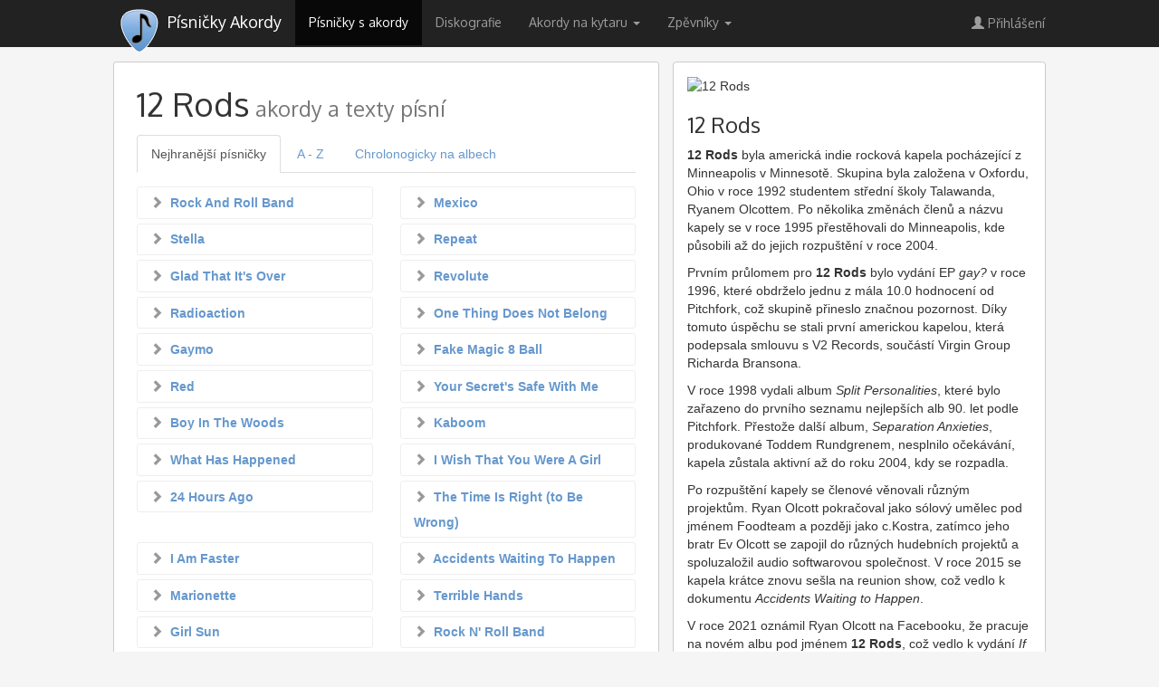

--- FILE ---
content_type: text/html; charset=utf-8
request_url: https://pisnicky-akordy.cz/12-rods
body_size: 17124
content:
<!DOCTYPE html>
<html prefix="og: http://ogp.me/ns# fb: http://ogp.me/ns/fb# pisnicky-akordy: http://ogp.me/ns/fb/pisnicky-akordy#" lang="cs">
<head>
   <meta http-equiv="content-type" content="text/html; charset=UTF-8">
   <meta charset="utf-8">
   <meta name="robots" content="index, follow" />
   <!--[if IE]><meta http-equiv='X-UA-Compatible' content='IE=edge'><![endif]-->
   <base href="https://pisnicky-akordy.cz/12-rods" />
	<meta http-equiv="content-type" content="text/html; charset=utf-8" />
	<meta name="keywords" content="písničky, akordy, texty, zpěvník, ke stažení, 12 Rods" />
	<meta name="description" content=" - 12 Rods" />
	<title>12 Rods : akordy a texty písní, zpěvník</title>
	<link href="/templates/2016b3/favicon.ico" rel="shortcut icon" type="image/vnd.microsoft.icon" />
	<link href="/media/sourcecoast/css/common.css" rel="stylesheet" type="text/css" />
	<link href="/templates/2016b3/css/bootstrap.css" rel="stylesheet" type="text/css" />
	<link href="/templates/2016b3/css/template.css" rel="stylesheet" type="text/css" />
	<link href="/media/com_lyrics/css/search.css" rel="stylesheet" type="text/css" />
	<link href="//code.jquery.com/ui/1.9.2/themes/base/jquery-ui.css" rel="stylesheet" type="text/css" />
	<link href="https://pisnicky-akordy.cz/modules/mod_js_social_tabs_slider/tmpl/css/style.css?1232
		" rel="stylesheet" type="text/css" />
	<link href="/modules/mod_js_social_tabs_slider/tmpl/css/themes/square/right.css" rel="stylesheet" type="text/css" />
	<link href="https://pisnicky-akordy.cz/modules/mod_lyrics_interpreterinfo/tmpl/default.css" rel="stylesheet" type="text/css" />
	<link href="https://pisnicky-akordy.cz/modules/mod_lyrics_interpreteralbums/tmpl/default.css" rel="stylesheet" type="text/css" />
	<script type="application/json" class="joomla-script-options new">{"csrf.token":"27492f89d00a3183a234692e91177fff","system.paths":{"root":"","base":""},"system.keepalive":{"interval":3600000,"uri":"\/component\/ajax\/?format=json"}}</script>
	<script src="/media/jui/js/jquery.min.js?d59e651e6688819139a96f4939a9ae49" type="text/javascript"></script>
	<script src="/media/jui/js/jquery-noconflict.js?d59e651e6688819139a96f4939a9ae49" type="text/javascript"></script>
	<script src="/media/jui/js/jquery-migrate.min.js?d59e651e6688819139a96f4939a9ae49" type="text/javascript"></script>
	<script src="/templates/2016b3/js/jui/bootstrap.min.js?d59e651e6688819139a96f4939a9ae49" type="text/javascript"></script>
	<script src="https://pisnicky-akordy.cz/chords/chords.min.js" type="text/javascript"></script>
	<script src="https://pisnicky-akordy.cz/components/com_lyrics/assets/js/transposition.min.js" type="text/javascript"></script>
	<script src="/components/com_jfbconnect/includes/jfbconnect.js?v=6" type="text/javascript"></script>
	<script src="/media/sourcecoast/js/jq-bootstrap-1.8.3.js" type="text/javascript"></script>
	<script src="/media/system/js/core.js?d59e651e6688819139a96f4939a9ae49" type="text/javascript"></script>
	<!--[if lt IE 9]><script src="/media/system/js/polyfill.event.js?d59e651e6688819139a96f4939a9ae49" type="text/javascript"></script><![endif]-->
	<script src="/media/system/js/keepalive.js?d59e651e6688819139a96f4939a9ae49" type="text/javascript"></script>
	<script type="text/javascript">
jQuery(function($){ initTooltips(); $("body").on("subform-row-add", initTooltips); function initTooltips (event, container) { container = container || document;$(container).find(".hasTooltip").tooltip({"html": true,"container": "body"});} });
	</script>
	<script type='text/javascript'>
                /*<![CDATA[*/
                    var jax_live_site = 'https://pisnicky-akordy.cz/index.php';
                    var jax_token_var='27492f89d00a3183a234692e91177fff';
                /*]]>*/
                </script><script type="text/javascript" src="/plugins/system/jomsocial.system/pc_includes/ajax_1.5.pack.js"></script>
	<meta property="og:image" content="https://pisnicky-akordy.cz/images/com_lyrics/interpreters/lm8/12-rods.jpg"/>
	<script type="text/javascript">jfbc.login.logout_facebook = false;
jfbc.base = 'https://pisnicky-akordy.cz/';
jfbc.return_url = 'LzEyLXJvZHM=';
jfbc.login.scope = 'email';
jfbc.login.show_modal = '0';
jfbc.login.use_popup = false;
jfbc.login.auto = '0';
jfbc.login.logged_in = false;
jfbc.token = '27492f89d00a3183a234692e91177fff';
jfbc.init();
</script>
	<meta name="twitter:card" content="summary"/><meta name="twitter:site" content=""/><meta property="og:url" content="https://pisnicky-akordy.cz/12-rods"/><meta property="og:title" content="12 Rods : akordy a texty písní, zpěvník"/><meta name="twitter:title" content="12 Rods : akordy a texty písní, zpěvník"/><meta property="og:description" content="- 12 Rods"/><meta name="twitter:description" content="- 12 Rods"/><meta property="og:type" content="article"/><meta property="fb:app_id" content="253281964794333"/><meta property="og:locale" content="cs_cz"/><meta property="og:site_name" content="Písničky Akordy"/>
	
	<link rel="stylesheet" href="/media/sourcecoast/css/jfbconnect.css" type="text/css" />

   <meta name="viewport" content="width=device-width, initial-scale=1">
   <!-- Google tag (gtag.js) -->
   <script async src="https://www.googletagmanager.com/gtag/js?id=G-7RVS4WXZQ2"></script>
   <script>
     window.dataLayer = window.dataLayer || [];
     function gtag(){dataLayer.push(arguments);}
     gtag('js', new Date());
     gtag('config', 'G-7RVS4WXZQ2');
   </script>
   <script src="//code.jquery.com/ui/1.9.2/jquery-ui.min.js" integrity="sha256-eEa1kEtgK9ZL6h60VXwDsJ2rxYCwfxi40VZ9E0XwoEA=" crossorigin="anonymous"></script>

      <link href='//fonts.googleapis.com/css?family=Oxygen&amp;subset=latin,latin-ext' rel='stylesheet' type='text/css' />
   <style type="text/css">
   	h1,h2,h3,h4,h5,h6,.navbar-wrapper{
   		font-family: 'Oxygen', sans-serif;
   	}
   </style>
   
</head>

  <body><script type="text/javascript">
  
  window.fbAsyncInit = function() {
    FB.init({version: 'v2.9',appId: '253281964794333', status: false, cookie: true, xfbml: true});
FB.Event.subscribe('comment.create', jfbc.social.facebook.comment.create);
FB.Event.subscribe('comment.remove', jfbc.social.facebook.comment.remove);
jfbc.social.googleAnalytics.trackFacebook();
  };
  (function(d, s, id){
     var js, fjs = d.getElementsByTagName(s)[0];
     if (d.getElementById(id)) {return;}
     js = d.createElement(s); js.id = id;
     js.src = "//connect.facebook.net/cs_CZ/sdk.js";
     fjs.parentNode.insertBefore(js, fjs);
   }(document, 'script', 'facebook-jssdk'));
</script>
    <!-- NAVBAR -->
    <div class="navbar-wrapper">
      <div class="container">

        <div class="navbar navbar-inverse navbar-fixed-top" role="navigation">
          <div class="container">
            <div class="navbar-header">
              <button type="button" class="navbar-toggle" data-toggle="collapse" data-target=".navbar-collapse">
                <span class="sr-only">Toggle navigation</span>
                <span class="icon-bar"></span>
                <span class="icon-bar"></span>
                <span class="icon-bar"></span>
              </button>
              <a class="navbar-brand" href="/">
                <h1 title="Písničky Akordy"><span class="hiding-title">Písničky Akordy</span>
                                 </h1>
              </a>
               <div class="ais-InstantSearch">
                   <div id="searchbox"></div>
                   <div class="ais-InstantSearch-inner">
                     <div id="typ-list"></div>
                     <div id="hits"></div>
                   </div>
               </div>
            </div>

            <div class="navbar-collapse collapse">

                      	 
<ul class="nav  navbar-nav">
<li class="item-554 current active"><a href="/" ><span>Písničky s akordy</span></a></li><li class="item-594"><a href="/diskografie" ><span>Diskografie</span></a></li><li class="item-661 dropdown deeper parent"><a class=" dropdown-toggle" data-toggle="dropdown" href="#" ><span>Akordy na kytaru <b class="caret"></b></span></a><ul class="nav-child unstyled small dropdown-menu"><li class="item-792"><a href="/akordy-na-kytaru" ><span>všechny akordy</span></a></li><li class="item-663"><a href="/akordy-na-kytaru/c" ><span>C</span></a></li><li class="item-664"><a href="/akordy-na-kytaru/cis-des" ><span>Cis Des</span></a></li><li class="item-665"><a href="/akordy-na-kytaru/d" ><span>D</span></a></li><li class="item-666"><a href="/akordy-na-kytaru/dis-es" ><span>Dis Es</span></a></li><li class="item-667"><a href="/akordy-na-kytaru/e" ><span>E</span></a></li><li class="item-669"><a href="/akordy-na-kytaru/f" ><span>F</span></a></li><li class="item-670"><a href="/akordy-na-kytaru/fis-ges" ><span>Fis Ges</span></a></li><li class="item-671"><a href="/akordy-na-kytaru/g" ><span>G</span></a></li><li class="item-672"><a href="/akordy-na-kytaru/gis-as" ><span>Gis As</span></a></li><li class="item-673"><a href="/akordy-na-kytaru/a" ><span>A</span></a></li><li class="item-662"><a href="/akordy-na-kytaru/b-ais" ><span>B Ais</span></a></li><li class="item-674"><a href="/akordy-na-kytaru/h" ><span>H</span></a></li></ul></li><li class="item-782 dropdown deeper parent"><a class=" dropdown-toggle" data-toggle="dropdown" href="#" ><span>Zpěvníky <b class="caret"></b></span></a><ul class="nav-child unstyled small dropdown-menu"><li class="item-784"><a href="/zpevniky" ><span>TOP30 zpěvníků</span></a></li><li class="item-790"><a href="/pracovni-zpevnik" ><span>pracovní zpěvník</span></a></li></ul></li></ul>
         	 
               <ul class="nav navbar-nav navbar-right">
                  <li><a href='index.php?option=com_users&amp;view=login' class='btnLogin btn btn-link'><span aria-hidden='true' class='glyphicon glyphicon-user'></span>&nbsp;Přihlášení</a></li>
               </ul>
            </div>

          </div>
        </div>

      </div>
    </div>

   <!-- Modal Login -->

   <div class="modal fade" id="ModalLogin" tabindex="-1" role="dialog" aria-labelledby="myModalLabel">
     <div class="modal-dialog" role="document">
       <div class="modal-content">
         <div class="modal-header">
           <button type="button" class="close" data-dismiss="modal" aria-label="Close"><span aria-hidden="true">&times;</span></button>
           <h4 class="modal-title" id="myModalLabel">Přihlášení &nbsp;/&nbsp;Registrace</h4>
         </div>
         <div class="modal-body">

   		
         <div id="regAdvantage"></div>

         <div class="tab-content1" id="loginTabContent">
            <form action="https://pisnicky-akordy.cz/12-rods" method="post" id="login-form" class="form">
		<div class="userdata">
		<div id="form-login-username" class="form-group">
			<div class="controls">
									<div class="input-group">
                  <div class="input-group-addon hasTooltip" title="Uživatelské jméno"><span class="glyphicon glyphicon-user" aria-hidden="true"></span></div>
						<input id="modlgn-username" type="text" name="username" class="form-control" tabindex="0" size="18" placeholder="Uživatelské jméno" />
					</div>
							</div>
		</div>
		<div id="form-login-password" class="form-group">
			<div class="controls">
									<div class="input-group">
                  <div class="input-group-addon hasTooltip" title="Heslo"><span class="glyphicon glyphicon-lock" aria-hidden="true"></span></div>
						<input id="modlgn-passwd" type="password" name="password" class="form-control" tabindex="0" size="18" placeholder="Heslo" />
					</div>
							</div>
		</div>
		
				         <div class="form-group">
            <div id="form-login-remember" class="checkbox">
               <label>
                  <input id="modlgn-remember" type="checkbox" name="remember" value="yes"/> Pamatuj si mě               </label>
            </div>
         </div>
		
				<div id="form-login-submit" class="form-group">
			<div class="controls text-center">
				<button type="submit" tabindex="0" name="Submit" class="btn btn-primary">Přihlásit se</button>
			</div>
		</div>
					<ul class="list-unstyled">
							<li class="list-item">
               <i class="glyphicon glyphicon-chevron-right"></i>
					<a href="/registrace">
					Vytvořit účet <span class="icon-arrow-right"></span></a>
				</li>
							<li class="list-item">
               <i class="glyphicon glyphicon-chevron-right"></i>
					<a href="/zapomenute-uzivatelske-jmeno">
					Zapomenuté jméno?</a>
				</li>
				<li class="list-item">
               <i class="glyphicon glyphicon-chevron-right"></i>
					<a href="/obnoveni-hesla">
					Zapomenuté heslo?</a>
				</li>
			</ul>
		<input type="hidden" name="option" value="com_users" />
		<input type="hidden" name="task" value="user.login" />
		<input type="hidden" name="return" value="aHR0cHM6Ly9waXNuaWNreS1ha29yZHkuY3ovMTItcm9kcw==" />
		<input type="hidden" name="27492f89d00a3183a234692e91177fff" value="1" />	</div>
   <hr class="divider">
			<div class="posttext clearfix">
			<p><strong>Jednoduše na jeden klik</strong> - pohodlné příhlášení přes:
<span class="sourcecoast login"><div class="row-fluid"><div class="social-login facebook jfbcLogin pull-left">
        <a class="sc_fblogin" href="javascript:void(0)" onclick="jfbc.login.provider('facebook');">
            <img src="/media/sourcecoast/images/provider/facebook/icon_label.png" alt="Přihlásit přes Facebook" title="Přihlásit přes Facebook"/></a>
            </div><div class="social-login google scGoogleLogin pull-left">
        <a class="sc_gologin" href="javascript:void(0)" onclick="jfbc.login.provider('google');">
            <img src="/media/sourcecoast/images/provider/google/icon_label.png" alt="Přihlásit přes Google" title="Přihlásit přes Google"/></a>
            </div></div></span></p>
		</div>
	</form>
         </div>
   		
         </div>
       </div>
     </div>
   </div>

    

    <!-- Main centered -->
    <div class="container cbody">

         	

<div class="custom text-center"  >
	<script type="text/javascript">
  var width = window.innerWidth
  || document.documentElement.clientWidth
  || document.body.clientWidth;

  if (width > 992) {
    
    document.write("<div id=\"adform_leaderboard\">\
<!-- Adform publisher tag --><!-- Tag for Pisnicky-akordy.cz - TT-Pisnicky-akordy-CW-Leaderboard-1000-200 placement -->\
\x3Cscript data-adfscript=\"adx.adform.net/adx/?mid=617203\">\x3C/script>\
  </div>");
    // ga('send', 'event', {'eventCategory': 'IM desktop leaderboard/branding','eventAction': 'imprese reklamy','eventLabel': 'Impression Media','eventValue': 1});
    
  } else {
    

  }
</script>
</div>

		
		

    <div class="main">
      <!-- START row -->
      <div class="row">
   		
         <div id="content" role="main" class="col-md-8 col-lg-7">
            <div class="modul">
   			<!-- Begin Content -->
   			
   			<div id="system-message-container">
	</div>

   			
   <!-- inset-top content -->
      <!-- //inset-top content -->

   <div id="com_lyrics" class="">

   <h1>12 Rods<small>  akordy a texty písní</small></h1>

   <ul class="nav nav-tabs" role="tablist">
      <li role="presentation" class="active"><a href="#top" aria-controls="top" role="tab" data-toggle="tab">Nejhranější písničky</a></li>
      <li role="presentation"><a href="#az" aria-controls="az" role="tab" data-toggle="tab">A - Z</a></li>
      <li role="presentation"><a href="#album" aria-controls="album" role="tab" data-toggle="tab">Chrolonogicky na albech</a></li>
   </ul>

<!--
         <div class="btn-group pull-right" role="group">
           <a data-placement="left" title="Nejhranější písničky" class="btn btn-default hasTooltip" data-toggle="tab" href="#top"><i class="glyphicon glyphicon-sort-by-attributes-alt"></i></a>
           <a data-placement="left" title="A - Z" class="btn btn-default hasTooltip" data-toggle="tab" href="#az"><i class="glyphicon glyphicon-sort-by-alphabet"></i></a>
           <a data-placement="left" title="Chrolonogicky na albech" class="btn btn-default hasTooltip" data-toggle="tab" href="#album"><i class="glyphicon glyphicon-th-list"></i></a>
         </div>
-->

   <div class="tab-content" id="IntTabContent">
      <div class="tab-pane active" id="top">
         <!--<div class="clearfix"><h2 class="pull-right"><small>Nejhranější písničky</small></h2></div> -->
               	<ul class='itemlist row'>
      	      		<li class="col-sm-6">
      			<a title="Rock And Roll Band akordy a text písně" href="/12-rods/rock-and-roll-band">
               <span class="item-title"><i class="glyphicon glyphicon-chevron-right"></i>&nbsp;
               	Rock And Roll Band      			</span>
               </a>
      		</li>
      	      		<li class="col-sm-6">
      			<a title="Mexico akordy a text písně" href="/12-rods/mexico">
               <span class="item-title"><i class="glyphicon glyphicon-chevron-right"></i>&nbsp;
               	Mexico      			</span>
               </a>
      		</li>
      	      		<li class="col-sm-6">
      			<a title="Stella akordy a text písně" href="/12-rods/stella">
               <span class="item-title"><i class="glyphicon glyphicon-chevron-right"></i>&nbsp;
               	Stella      			</span>
               </a>
      		</li>
      	      		<li class="col-sm-6">
      			<a title="Repeat akordy a text písně" href="/12-rods/repeat">
               <span class="item-title"><i class="glyphicon glyphicon-chevron-right"></i>&nbsp;
               	Repeat      			</span>
               </a>
      		</li>
      	      		<li class="col-sm-6">
      			<a title="Glad That It's Over akordy a text písně" href="/12-rods/glad-that-it-s-over">
               <span class="item-title"><i class="glyphicon glyphicon-chevron-right"></i>&nbsp;
               	Glad That It's Over      			</span>
               </a>
      		</li>
      	      		<li class="col-sm-6">
      			<a title="Revolute akordy a text písně" href="/12-rods/revolute">
               <span class="item-title"><i class="glyphicon glyphicon-chevron-right"></i>&nbsp;
               	Revolute      			</span>
               </a>
      		</li>
      	      		<li class="col-sm-6">
      			<a title="Radioaction akordy a text písně" href="/12-rods/radioaction">
               <span class="item-title"><i class="glyphicon glyphicon-chevron-right"></i>&nbsp;
               	Radioaction      			</span>
               </a>
      		</li>
      	      		<li class="col-sm-6">
      			<a title="One Thing Does Not Belong akordy a text písně" href="/12-rods/one-thing-does-not-belong">
               <span class="item-title"><i class="glyphicon glyphicon-chevron-right"></i>&nbsp;
               	One Thing Does Not Belong      			</span>
               </a>
      		</li>
      	      		<li class="col-sm-6">
      			<a title="Gaymo akordy a text písně" href="/12-rods/gaymo">
               <span class="item-title"><i class="glyphicon glyphicon-chevron-right"></i>&nbsp;
               	Gaymo      			</span>
               </a>
      		</li>
      	      		<li class="col-sm-6">
      			<a title="Fake Magic 8 Ball akordy a text písně" href="/12-rods/fake-magic-8-ball">
               <span class="item-title"><i class="glyphicon glyphicon-chevron-right"></i>&nbsp;
               	Fake Magic 8 Ball      			</span>
               </a>
      		</li>
      	      		<li class="col-sm-6">
      			<a title="Red akordy a text písně" href="/12-rods/red">
               <span class="item-title"><i class="glyphicon glyphicon-chevron-right"></i>&nbsp;
               	Red      			</span>
               </a>
      		</li>
      	      		<li class="col-sm-6">
      			<a title="Your Secret's Safe With Me akordy a text písně" href="/12-rods/your-secret-s-safe-with-me">
               <span class="item-title"><i class="glyphicon glyphicon-chevron-right"></i>&nbsp;
               	Your Secret's Safe With Me      			</span>
               </a>
      		</li>
      	      		<li class="col-sm-6">
      			<a title="Boy In The Woods akordy a text písně" href="/12-rods/boy-in-the-woods">
               <span class="item-title"><i class="glyphicon glyphicon-chevron-right"></i>&nbsp;
               	Boy In The Woods      			</span>
               </a>
      		</li>
      	      		<li class="col-sm-6">
      			<a title="Kaboom akordy a text písně" href="/12-rods/kaboom">
               <span class="item-title"><i class="glyphicon glyphicon-chevron-right"></i>&nbsp;
               	Kaboom      			</span>
               </a>
      		</li>
      	      		<li class="col-sm-6">
      			<a title="What Has Happened akordy a text písně" href="/12-rods/what-has-happened">
               <span class="item-title"><i class="glyphicon glyphicon-chevron-right"></i>&nbsp;
               	What Has Happened      			</span>
               </a>
      		</li>
      	      		<li class="col-sm-6">
      			<a title="I Wish That You Were A Girl akordy a text písně" href="/12-rods/i-wish-that-you-were-a-girl">
               <span class="item-title"><i class="glyphicon glyphicon-chevron-right"></i>&nbsp;
               	I Wish That You Were A Girl      			</span>
               </a>
      		</li>
      	      		<li class="col-sm-6">
      			<a title="24 Hours Ago akordy a text písně" href="/12-rods/24-hours-ago">
               <span class="item-title"><i class="glyphicon glyphicon-chevron-right"></i>&nbsp;
               	24 Hours Ago      			</span>
               </a>
      		</li>
      	      		<li class="col-sm-6">
      			<a title="The Time Is Right (to Be Wrong) akordy a text písně" href="/12-rods/the-time-is-right-to-be-wrong">
               <span class="item-title"><i class="glyphicon glyphicon-chevron-right"></i>&nbsp;
               	The Time Is Right (to Be Wrong)      			</span>
               </a>
      		</li>
      	      		<li class="col-sm-6">
      			<a title="I Am Faster akordy a text písně" href="/12-rods/i-am-faster">
               <span class="item-title"><i class="glyphicon glyphicon-chevron-right"></i>&nbsp;
               	I Am Faster      			</span>
               </a>
      		</li>
      	      		<li class="col-sm-6">
      			<a title="Accidents Waiting To Happen akordy a text písně" href="/12-rods/accidents-waiting-to-happen">
               <span class="item-title"><i class="glyphicon glyphicon-chevron-right"></i>&nbsp;
               	Accidents Waiting To Happen      			</span>
               </a>
      		</li>
      	      		<li class="col-sm-6">
      			<a title="Marionette akordy a text písně" href="/12-rods/marionette">
               <span class="item-title"><i class="glyphicon glyphicon-chevron-right"></i>&nbsp;
               	Marionette      			</span>
               </a>
      		</li>
      	      		<li class="col-sm-6">
      			<a title="Terrible Hands akordy a text písně" href="/12-rods/terrible-hands">
               <span class="item-title"><i class="glyphicon glyphicon-chevron-right"></i>&nbsp;
               	Terrible Hands      			</span>
               </a>
      		</li>
      	      		<li class="col-sm-6">
      			<a title="Girl Sun akordy a text písně" href="/12-rods/girl-sun">
               <span class="item-title"><i class="glyphicon glyphicon-chevron-right"></i>&nbsp;
               	Girl Sun      			</span>
               </a>
      		</li>
      	      		<li class="col-sm-6">
      			<a title="Rock N' Roll Band akordy a text písně" href="/12-rods/rock-n-roll-band">
               <span class="item-title"><i class="glyphicon glyphicon-chevron-right"></i>&nbsp;
               	Rock N' Roll Band      			</span>
               </a>
      		</li>
      	      		<li class="col-sm-6">
      			<a title="Ropsy Topsy akordy a text písně" href="/12-rods/ropsy-topsy">
               <span class="item-title"><i class="glyphicon glyphicon-chevron-right"></i>&nbsp;
               	Ropsy Topsy      			</span>
               </a>
      		</li>
      	      		<li class="col-sm-6">
      			<a title="She's A Spy akordy a text písně" href="/12-rods/she-s-a-spy">
               <span class="item-title"><i class="glyphicon glyphicon-chevron-right"></i>&nbsp;
               	She's A Spy      			</span>
               </a>
      		</li>
      	      		<li class="col-sm-6">
      			<a title="Small Bugs Raise Your Voice In Song akordy a text písně" href="/12-rods/small-bugs-raise-your-voice-in-song">
               <span class="item-title"><i class="glyphicon glyphicon-chevron-right"></i>&nbsp;
               	Small Bugs Raise Your Voice In Song      			</span>
               </a>
      		</li>
      	      		<li class="col-sm-6">
      			<a title="Telephone Holiday (Clean) akordy a text písně" href="/12-rods/telephone-holiday-clean">
               <span class="item-title"><i class="glyphicon glyphicon-chevron-right"></i>&nbsp;
               	Telephone Holiday (Clean)      			</span>
               </a>
      		</li>
      	      		<li class="col-sm-6">
      			<a title="Astrogimp (French) akordy a text písně" href="/12-rods/astrogimp-french">
               <span class="item-title"><i class="glyphicon glyphicon-chevron-right"></i>&nbsp;
               	Astrogimp (French)      			</span>
               </a>
      		</li>
      	      		<li class="col-sm-6">
      			<a title="Split Personality akordy a text písně" href="/12-rods/split-personality">
               <span class="item-title"><i class="glyphicon glyphicon-chevron-right"></i>&nbsp;
               	Split Personality      			</span>
               </a>
      		</li>
      	      	</ul>
      	
      </div>
      <div class="tab-pane" id="az">
         <!--<div class="clearfix"><h2 class="pull-right"><small>A - Z</small></h2></div> -->
               	<ul class='itemlist row'>
      	      		<li class="col-sm-6">
                     			<a title="24 Hours Ago text písně" href="/12-rods/24-hours-ago">
               <i class='glyphicon'>T</i>&nbsp;               <span class="item-title">
               	24 Hours Ago      			</span>
               </a>
      		</li>
      	      		<li class="col-sm-6">
                     			<a title="Accidents Waiting To Happen text písně" href="/12-rods/accidents-waiting-to-happen">
               <i class='glyphicon'>T</i>&nbsp;               <span class="item-title">
               	Accidents Waiting To Happen      			</span>
               </a>
      		</li>
      	      		<li class="col-sm-6">
                     			<a title="All I Can Think About text písně" href="/12-rods/all-i-can-think-about">
               <i class='glyphicon'>T</i>&nbsp;               <span class="item-title">
               	All I Can Think About      			</span>
               </a>
      		</li>
      	      		<li class="col-sm-6">
                     			<a title="Astrogimp text písně" href="/12-rods/astrogimp">
               <i class='glyphicon'>T</i>&nbsp;               <span class="item-title">
               	Astrogimp      			</span>
               </a>
      		</li>
      	      		<li class="col-sm-6">
                     			<a title="Doplnit text" href="/12-rods/astrogimp-french">
               <i class='glyphicon glyphicon-pencil'></i>&nbsp;               <span class="item-title">
               	Astrogimp (French)      			</span>
               </a>
      		</li>
      	      		<li class="col-sm-6">
                     			<a title="Doplnit text" href="/12-rods/babies">
               <i class='glyphicon glyphicon-pencil'></i>&nbsp;               <span class="item-title">
               	Babies      			</span>
               </a>
      		</li>
      	      		<li class="col-sm-6">
                     			<a title="Bliss text písně" href="/12-rods/bliss">
               <i class='glyphicon'>T</i>&nbsp;               <span class="item-title">
               	Bliss      			</span>
               </a>
      		</li>
      	      		<li class="col-sm-6">
                     			<a title="Doplnit text" href="/12-rods/bottom-of-my-heart">
               <i class='glyphicon glyphicon-pencil'></i>&nbsp;               <span class="item-title">
               	Bottom Of My Heart      			</span>
               </a>
      		</li>
      	      		<li class="col-sm-6">
                     			<a title="Boy In The Woods text písně" href="/12-rods/boy-in-the-woods">
               <i class='glyphicon'>T</i>&nbsp;               <span class="item-title">
               	Boy In The Woods      			</span>
               </a>
      		</li>
      	      		<li class="col-sm-6">
                     			<a title="Come Down On Me text písně" href="/12-rods/come-down-on-me">
               <i class='glyphicon'>T</i>&nbsp;               <span class="item-title">
               	Come Down On Me      			</span>
               </a>
      		</li>
      	      		<li class="col-sm-6">
                     			<a title="Doplnit text" href="/12-rods/comfortable-situation">
               <i class='glyphicon glyphicon-pencil'></i>&nbsp;               <span class="item-title">
               	Comfortable Situation      			</span>
               </a>
      		</li>
      	      		<li class="col-sm-6">
                     			<a title="Doplnit text" href="/12-rods/crux">
               <i class='glyphicon glyphicon-pencil'></i>&nbsp;               <span class="item-title">
               	Crux      			</span>
               </a>
      		</li>
      	      		<li class="col-sm-6">
                     			<a title="Day By Day text písně" href="/12-rods/day-by-day">
               <i class='glyphicon'>T</i>&nbsp;               <span class="item-title">
               	Day By Day      			</span>
               </a>
      		</li>
      	      		<li class="col-sm-6">
                     			<a title="Everybody text písně" href="/12-rods/everybody">
               <i class='glyphicon'>T</i>&nbsp;               <span class="item-title">
               	Everybody      			</span>
               </a>
      		</li>
      	      		<li class="col-sm-6">
                     			<a title="Doplnit text" href="/12-rods/everybody-pt-ii">
               <i class='glyphicon glyphicon-pencil'></i>&nbsp;               <span class="item-title">
               	Everybody Pt. II      			</span>
               </a>
      		</li>
      	      		<li class="col-sm-6">
                     			<a title="Fake Magic 8 Ball text písně" href="/12-rods/fake-magic-8-ball">
               <i class='glyphicon'>T</i>&nbsp;               <span class="item-title">
               	Fake Magic 8 Ball      			</span>
               </a>
      		</li>
      	      		<li class="col-sm-6">
                     			<a title="Doplnit text" href="/12-rods/fake-magic-8-ball-2">
               <i class='glyphicon glyphicon-pencil'></i>&nbsp;               <span class="item-title">
               	Fake Magic 8-Ball      			</span>
               </a>
      		</li>
      	      		<li class="col-sm-6">
                     			<a title="Friend text písně" href="/12-rods/friend">
               <i class='glyphicon'>T</i>&nbsp;               <span class="item-title">
               	Friend      			</span>
               </a>
      		</li>
      	      		<li class="col-sm-6">
                     			<a title="Doplnit text" href="/12-rods/fuckin-shit-up">
               <i class='glyphicon glyphicon-pencil'></i>&nbsp;               <span class="item-title">
               	Fuckin' Shit Up      			</span>
               </a>
      		</li>
      	      		<li class="col-sm-6">
                     			<a title="Gaymo text písně" href="/12-rods/gaymo">
               <i class='glyphicon'>T</i>&nbsp;               <span class="item-title">
               	Gaymo      			</span>
               </a>
      		</li>
      	      		<li class="col-sm-6">
                     			<a title="Girl Sun text písně" href="/12-rods/girl-sun">
               <i class='glyphicon'>T</i>&nbsp;               <span class="item-title">
               	Girl Sun      			</span>
               </a>
      		</li>
      	      		<li class="col-sm-6">
                     			<a title="Glad That It's Over text písně" href="/12-rods/glad-that-it-s-over">
               <i class='glyphicon'>T</i>&nbsp;               <span class="item-title">
               	Glad That It's Over      			</span>
               </a>
      		</li>
      	      		<li class="col-sm-6">
                     			<a title="Doplnit text" href="/12-rods/half-the-fun">
               <i class='glyphicon glyphicon-pencil'></i>&nbsp;               <span class="item-title">
               	Half The Fun      			</span>
               </a>
      		</li>
      	      		<li class="col-sm-6">
                     			<a title="Hide Without Delay text písně" href="/12-rods/hide-without-delay">
               <i class='glyphicon'>T</i>&nbsp;               <span class="item-title">
               	Hide Without Delay      			</span>
               </a>
      		</li>
      	      		<li class="col-sm-6">
                     			<a title="Choke text písně" href="/12-rods/choke">
               <i class='glyphicon'>T</i>&nbsp;               <span class="item-title">
               	Choke      			</span>
               </a>
      		</li>
      	      		<li class="col-sm-6">
                     			<a title="Chromatically Declining Me text písně" href="/12-rods/chromatically-declining-me">
               <i class='glyphicon'>T</i>&nbsp;               <span class="item-title">
               	Chromatically Declining Me      			</span>
               </a>
      		</li>
      	      		<li class="col-sm-6">
                     			<a title="I Am Faster text písně" href="/12-rods/i-am-faster">
               <i class='glyphicon'>T</i>&nbsp;               <span class="item-title">
               	I Am Faster      			</span>
               </a>
      		</li>
      	      		<li class="col-sm-6">
                     			<a title="I Think I'm Flying text písně" href="/12-rods/i-think-i-m-flying">
               <i class='glyphicon'>T</i>&nbsp;               <span class="item-title">
               	I Think I'm Flying      			</span>
               </a>
      		</li>
      	      		<li class="col-sm-6">
                     			<a title="I Wish That You Were A Girl text písně" href="/12-rods/i-wish-that-you-were-a-girl">
               <i class='glyphicon'>T</i>&nbsp;               <span class="item-title">
               	I Wish That You Were A Girl      			</span>
               </a>
      		</li>
      	      		<li class="col-sm-6">
                     			<a title="I Wish You Were A Girl text písně" href="/12-rods/i-wish-you-were-a-girl">
               <i class='glyphicon'>T</i>&nbsp;               <span class="item-title">
               	I Wish You Were A Girl      			</span>
               </a>
      		</li>
      	      		<li class="col-sm-6">
                     			<a title="Doplnit text" href="/12-rods/in-blue">
               <i class='glyphicon glyphicon-pencil'></i>&nbsp;               <span class="item-title">
               	In Blue      			</span>
               </a>
      		</li>
      	      		<li class="col-sm-6">
                     			<a title="Kaboom text písně" href="/12-rods/kaboom">
               <i class='glyphicon'>T</i>&nbsp;               <span class="item-title">
               	Kaboom      			</span>
               </a>
      		</li>
      	      		<li class="col-sm-6">
                     			<a title="Doplnit text" href="/12-rods/kill-my-thought">
               <i class='glyphicon glyphicon-pencil'></i>&nbsp;               <span class="item-title">
               	Kill My Thought      			</span>
               </a>
      		</li>
      	      		<li class="col-sm-6">
                     			<a title="Lost/Found text písně" href="/12-rods/lost-found">
               <i class='glyphicon'>T</i>&nbsp;               <span class="item-title">
               	Lost/Found      			</span>
               </a>
      		</li>
      	      		<li class="col-sm-6">
                     			<a title="Lovewaves text písně" href="/12-rods/lovewaves">
               <i class='glyphicon'>T</i>&nbsp;               <span class="item-title">
               	Lovewaves      			</span>
               </a>
      		</li>
      	      		<li class="col-sm-6">
                     			<a title="Doplnit text" href="/12-rods/lovewaves-part-1">
               <i class='glyphicon glyphicon-pencil'></i>&nbsp;               <span class="item-title">
               	Lovewaves, Part 1      			</span>
               </a>
      		</li>
      	      		<li class="col-sm-6">
                     			<a title="Doplnit text" href="/12-rods/lovewaves-part-2">
               <i class='glyphicon glyphicon-pencil'></i>&nbsp;               <span class="item-title">
               	Lovewaves, Part 2      			</span>
               </a>
      		</li>
      	      		<li class="col-sm-6">
                     			<a title="Doplnit text" href="/12-rods/lovewaves-part-i">
               <i class='glyphicon glyphicon-pencil'></i>&nbsp;               <span class="item-title">
               	Lovewaves, Part I      			</span>
               </a>
      		</li>
      	      		<li class="col-sm-6">
                     			<a title="Doplnit text" href="/12-rods/lovewaves-part-ii">
               <i class='glyphicon glyphicon-pencil'></i>&nbsp;               <span class="item-title">
               	Lovewaves, Part II      			</span>
               </a>
      		</li>
      	      		<li class="col-sm-6">
                     			<a title="Make Out Music text písně" href="/12-rods/make-out-music-2">
               <i class='glyphicon'>T</i>&nbsp;               <span class="item-title">
               	Make Out Music      			</span>
               </a>
      		</li>
      	      		<li class="col-sm-6">
                     			<a title="Doplnit text" href="/12-rods/make-out-music-v1-1">
               <i class='glyphicon glyphicon-pencil'></i>&nbsp;               <span class="item-title">
               	Make Out Music V1.1      			</span>
               </a>
      		</li>
      	      		<li class="col-sm-6">
                     			<a title="Make-Out Music text písně" href="/12-rods/make-out-music">
               <i class='glyphicon'>T</i>&nbsp;               <span class="item-title">
               	Make-Out Music      			</span>
               </a>
      		</li>
      	      		<li class="col-sm-6">
                     			<a title="Make) text písně" href="/12-rods/make">
               <i class='glyphicon'>T</i>&nbsp;               <span class="item-title">
               	Make)      			</span>
               </a>
      		</li>
      	      		<li class="col-sm-6">
                     			<a title="Marionette text písně" href="/12-rods/marionette">
               <i class='glyphicon'>T</i>&nbsp;               <span class="item-title">
               	Marionette      			</span>
               </a>
      		</li>
      	      		<li class="col-sm-6">
                     			<a title="Megabright text písně" href="/12-rods/megabright">
               <i class='glyphicon'>T</i>&nbsp;               <span class="item-title">
               	Megabright      			</span>
               </a>
      		</li>
      	      		<li class="col-sm-6">
                     			<a title="Mexico text písně" href="/12-rods/mexico">
               <i class='glyphicon'>T</i>&nbsp;               <span class="item-title">
               	Mexico      			</span>
               </a>
      		</li>
      	      		<li class="col-sm-6">
                     			<a title="Mr. Whipple text písně" href="/12-rods/mr-whipple">
               <i class='glyphicon'>T</i>&nbsp;               <span class="item-title">
               	Mr. Whipple      			</span>
               </a>
      		</li>
      	      		<li class="col-sm-6">
                     			<a title="My Year (This Is Going To Be) text písně" href="/12-rods/my-year-this-is-going-to-be">
               <i class='glyphicon'>T</i>&nbsp;               <span class="item-title">
               	My Year (This Is Going To Be)      			</span>
               </a>
      		</li>
      	      		<li class="col-sm-6">
                     			<a title="One Thing Does Not Belong text písně" href="/12-rods/one-thing-does-not-belong">
               <i class='glyphicon'>T</i>&nbsp;               <span class="item-title">
               	One Thing Does Not Belong      			</span>
               </a>
      		</li>
      	      		<li class="col-sm-6">
                     			<a title="Part Of 2 text písně" href="/12-rods/part-of-2">
               <i class='glyphicon'>T</i>&nbsp;               <span class="item-title">
               	Part Of 2      			</span>
               </a>
      		</li>
      	      		<li class="col-sm-6">
                     			<a title="Private Spies text písně" href="/12-rods/private-spies">
               <i class='glyphicon'>T</i>&nbsp;               <span class="item-title">
               	Private Spies      			</span>
               </a>
      		</li>
      	      		<li class="col-sm-6">
                     			<a title="Radioaction text písně" href="/12-rods/radioaction">
               <i class='glyphicon'>T</i>&nbsp;               <span class="item-title">
               	Radioaction      			</span>
               </a>
      		</li>
      	      		<li class="col-sm-6">
                     			<a title="Rainman text písně" href="/12-rods/rainman">
               <i class='glyphicon'>T</i>&nbsp;               <span class="item-title">
               	Rainman      			</span>
               </a>
      		</li>
      	      		<li class="col-sm-6">
                     			<a title="Red text písně" href="/12-rods/red">
               <i class='glyphicon'>T</i>&nbsp;               <span class="item-title">
               	Red      			</span>
               </a>
      		</li>
      	      		<li class="col-sm-6">
                     			<a title="Repeat text písně" href="/12-rods/repeat">
               <i class='glyphicon'>T</i>&nbsp;               <span class="item-title">
               	Repeat      			</span>
               </a>
      		</li>
      	      		<li class="col-sm-6">
                     			<a title="Revolute text písně" href="/12-rods/revolute">
               <i class='glyphicon'>T</i>&nbsp;               <span class="item-title">
               	Revolute      			</span>
               </a>
      		</li>
      	      		<li class="col-sm-6">
                     			<a title="Rock And Roll Band text písně" href="/12-rods/rock-and-roll-band">
               <i class='glyphicon'>T</i>&nbsp;               <span class="item-title">
               	Rock And Roll Band      			</span>
               </a>
      		</li>
      	      		<li class="col-sm-6">
                     			<a title="Rock N' Roll Band text písně" href="/12-rods/rock-n-roll-band">
               <i class='glyphicon'>T</i>&nbsp;               <span class="item-title">
               	Rock N' Roll Band      			</span>
               </a>
      		</li>
      	      		<li class="col-sm-6">
                     			<a title="Doplnit text" href="/12-rods/ropsy-topsy">
               <i class='glyphicon glyphicon-pencil'></i>&nbsp;               <span class="item-title">
               	Ropsy Topsy      			</span>
               </a>
      		</li>
      	      		<li class="col-sm-6">
                     			<a title="Doplnit text" href="/12-rods/she-s-a-spy">
               <i class='glyphicon glyphicon-pencil'></i>&nbsp;               <span class="item-title">
               	She's A Spy      			</span>
               </a>
      		</li>
      	      		<li class="col-sm-6">
                     			<a title="Doplnit text" href="/12-rods/small-bugs-raise-your-voice-in-song">
               <i class='glyphicon glyphicon-pencil'></i>&nbsp;               <span class="item-title">
               	Small Bugs Raise Your Voice In Song      			</span>
               </a>
      		</li>
      	      		<li class="col-sm-6">
                     			<a title="Split Personality text písně" href="/12-rods/split-personality">
               <i class='glyphicon'>T</i>&nbsp;               <span class="item-title">
               	Split Personality      			</span>
               </a>
      		</li>
      	      		<li class="col-sm-6">
                     			<a title="Stella text písně" href="/12-rods/stella">
               <i class='glyphicon'>T</i>&nbsp;               <span class="item-title">
               	Stella      			</span>
               </a>
      		</li>
      	      		<li class="col-sm-6">
                     			<a title="Summertime Vertigo text písně" href="/12-rods/summertime-vertigo">
               <i class='glyphicon'>T</i>&nbsp;               <span class="item-title">
               	Summertime Vertigo      			</span>
               </a>
      		</li>
      	      		<li class="col-sm-6">
                     			<a title="Doplnit text" href="/12-rods/teenage-fantasy">
               <i class='glyphicon glyphicon-pencil'></i>&nbsp;               <span class="item-title">
               	Teenage Fantasy      			</span>
               </a>
      		</li>
      	      		<li class="col-sm-6">
                     			<a title="Telephone Holiday text písně" href="/12-rods/telephone-holiday">
               <i class='glyphicon'>T</i>&nbsp;               <span class="item-title">
               	Telephone Holiday      			</span>
               </a>
      		</li>
      	      		<li class="col-sm-6">
                     			<a title="Doplnit text" href="/12-rods/telephone-holiday-clean">
               <i class='glyphicon glyphicon-pencil'></i>&nbsp;               <span class="item-title">
               	Telephone Holiday (Clean)      			</span>
               </a>
      		</li>
      	      		<li class="col-sm-6">
                     			<a title="Tell A Lie text písně" href="/12-rods/tell-a-lie">
               <i class='glyphicon'>T</i>&nbsp;               <span class="item-title">
               	Tell A Lie      			</span>
               </a>
      		</li>
      	      		<li class="col-sm-6">
                     			<a title="Terrible Hands text písně" href="/12-rods/terrible-hands">
               <i class='glyphicon'>T</i>&nbsp;               <span class="item-title">
               	Terrible Hands      			</span>
               </a>
      		</li>
      	      		<li class="col-sm-6">
                     			<a title="The Beating text písně" href="/12-rods/the-beating">
               <i class='glyphicon'>T</i>&nbsp;               <span class="item-title">
               	The Beating      			</span>
               </a>
      		</li>
      	      		<li class="col-sm-6">
                     			<a title="Doplnit text" href="/12-rods/the-lesser-i-go-the-further-i-shed">
               <i class='glyphicon glyphicon-pencil'></i>&nbsp;               <span class="item-title">
               	The Lesser I Go, The Further I Shed      			</span>
               </a>
      		</li>
      	      		<li class="col-sm-6">
                     			<a title="The Stupidest Boy text písně" href="/12-rods/the-stupidest-boy">
               <i class='glyphicon'>T</i>&nbsp;               <span class="item-title">
               	The Stupidest Boy      			</span>
               </a>
      		</li>
      	      		<li class="col-sm-6">
                     			<a title="The Time Is Right (to Be Wrong) text písně" href="/12-rods/the-time-is-right-to-be-wrong">
               <i class='glyphicon'>T</i>&nbsp;               <span class="item-title">
               	The Time Is Right (to Be Wrong)      			</span>
               </a>
      		</li>
      	      		<li class="col-sm-6">
                     			<a title="Doplnit text" href="/12-rods/twenty-four-hours-ago">
               <i class='glyphicon glyphicon-pencil'></i>&nbsp;               <span class="item-title">
               	Twenty Four Hours Ago      			</span>
               </a>
      		</li>
      	      		<li class="col-sm-6">
                     			<a title="Twice text písně" href="/12-rods/twice">
               <i class='glyphicon'>T</i>&nbsp;               <span class="item-title">
               	Twice      			</span>
               </a>
      		</li>
      	      		<li class="col-sm-6">
                     			<a title="Doplnit text" href="/12-rods/undunagin">
               <i class='glyphicon glyphicon-pencil'></i>&nbsp;               <span class="item-title">
               	Undunagin      			</span>
               </a>
      		</li>
      	      		<li class="col-sm-6">
                     			<a title="Doplnit text" href="/12-rods/universal-time">
               <i class='glyphicon glyphicon-pencil'></i>&nbsp;               <span class="item-title">
               	Universal Time      			</span>
               </a>
      		</li>
      	      		<li class="col-sm-6">
                     			<a title="What Has Happened text písně" href="/12-rods/what-has-happened">
               <i class='glyphicon'>T</i>&nbsp;               <span class="item-title">
               	What Has Happened      			</span>
               </a>
      		</li>
      	      		<li class="col-sm-6">
                     			<a title="Doplnit text" href="/12-rods/what-has-happened-2">
               <i class='glyphicon glyphicon-pencil'></i>&nbsp;               <span class="item-title">
               	What Has Happened?      			</span>
               </a>
      		</li>
      	      		<li class="col-sm-6">
                     			<a title="When Comes Sunday text písně" href="/12-rods/when-comes-sunday">
               <i class='glyphicon'>T</i>&nbsp;               <span class="item-title">
               	When Comes Sunday      			</span>
               </a>
      		</li>
      	      		<li class="col-sm-6">
                     			<a title="You Gotta Go text písně" href="/12-rods/you-gotta-go">
               <i class='glyphicon'>T</i>&nbsp;               <span class="item-title">
               	You Gotta Go      			</span>
               </a>
      		</li>
      	      		<li class="col-sm-6">
                     			<a title="Doplnit text" href="/12-rods/you-have-a-crush-on-me">
               <i class='glyphicon glyphicon-pencil'></i>&nbsp;               <span class="item-title">
               	You Have A Crush On Me      			</span>
               </a>
      		</li>
      	      		<li class="col-sm-6">
                     			<a title="Your Secret's Safe With Me text písně" href="/12-rods/your-secret-s-safe-with-me">
               <i class='glyphicon'>T</i>&nbsp;               <span class="item-title">
               	Your Secret's Safe With Me      			</span>
               </a>
      		</li>
      	      	</ul>
      	
      </div>

      <div class="tab-pane" id="album">
         <!--<div class="clearfix"><h2 class="pull-right"><small>Chrolonogicky na albech</small></h2></div> -->
               	<ul class='albumlist row'>
      	         		<li class="col-xs-12">
                  <span class="year-title label label-inverse pull-right" style="margin-top:20px;">
                  	2023         			</span>
         			<a title="If We Stayed Alive Album " href="/diskografie/12-rods/if-we-stayed-alive">
                  <h3 class="item-title">
                  	If We Stayed Alive         			</h3>
                  </a>
                  <div class="clearfix row">
                     <div class="col-sm-5">
                        <a title="If We Stayed Alive Album " href="/diskografie/12-rods/if-we-stayed-alive"><img alt="If We Stayed Alive Album " src="https://img.pop-music.cz/lyrics/albums/2014/12-rods-if-we-stayed-alive.jpg" class="img-responsive" /></a>
                     </div>
                     <div class="col-sm-7">
                                             	<ul class='tracklist clearfix'>
                     	                           <li><span class="track-num">1</span>
                     			<a title="All I Can Think About akordy a text písně" href="/12-rods/all-i-can-think-about">
                              <span class="item-title">
                              	All I Can Think About                     			</span>
                              </a>
                     		</li>


                     	                           <li><span class="track-num">2</span>
                     			<a title="My Year (This Is Going To Be) akordy a text písně" href="/12-rods/my-year-this-is-going-to-be">
                              <span class="item-title">
                              	My Year (This Is Going To Be)                     			</span>
                              </a>
                     		</li>


                     	                           <li><span class="track-num">3</span>
                     			<a title="Private Spies akordy a text písně" href="/12-rods/private-spies">
                              <span class="item-title">
                              	Private Spies                     			</span>
                              </a>
                     		</li>


                     	                           <li><span class="track-num">4</span>
                     			<a title="Comfortable Situation akordy a text písně" href="/12-rods/comfortable-situation">
                              <span class="item-title">
                              	Comfortable Situation                     			</span>
                              </a>
                     		</li>


                     	                           <li><span class="track-num">5</span>
                     			<a title="The Beating akordy a text písně" href="/12-rods/the-beating">
                              <span class="item-title">
                              	The Beating                     			</span>
                              </a>
                     		</li>


                     	                           <li><span class="track-num">6</span>
                     			<a title="Hide Without Delay akordy a text písně" href="/12-rods/hide-without-delay">
                              <span class="item-title">
                              	Hide Without Delay                     			</span>
                              </a>
                     		</li>


                     	                           <li><span class="track-num">7</span>
                     			<a title="Twice akordy a text písně" href="/12-rods/twice">
                              <span class="item-title">
                              	Twice                     			</span>
                              </a>
                     		</li>


                     	                     	</ul>
                     	                     </div>
                  </div>
         		</li>
      	         		<li class="col-xs-12">
                  <span class="year-title label label-inverse pull-right" style="margin-top:20px;">
                  	2023         			</span>
         			<a title="December 1994 4-Track Demos Album " href="/diskografie/12-rods/december-1994-4-track-demos">
                  <h3 class="item-title">
                  	December 1994 4-Track Demos         			</h3>
                  </a>
                  <div class="clearfix row">
                     <div class="col-sm-5">
                        <a title="December 1994 4-Track Demos Album " href="/diskografie/12-rods/december-1994-4-track-demos"><img alt="December 1994 4-Track Demos Album " src="https://img.pop-music.cz/lyrics/albums/2014/12-rods-december-1994-4-track-demos.jpg" class="img-responsive" /></a>
                     </div>
                     <div class="col-sm-7">
                                             	<ul class='tracklist clearfix'>
                     	                           <li><span class="track-num">1</span>
                     			<a title="The Stupidest Boy akordy a text písně" href="/12-rods/the-stupidest-boy">
                              <span class="item-title">
                              	The Stupidest Boy                     			</span>
                              </a>
                     		</li>


                     	                           <li><span class="track-num">2</span>
                     			<a title="The Lesser I Go, The Further I Shed akordy a text písně" href="/12-rods/the-lesser-i-go-the-further-i-shed">
                              <span class="item-title">
                              	The Lesser I Go, The Further I Shed                     			</span>
                              </a>
                     		</li>


                     	                           <li><span class="track-num">3</span>
                     			<a title="Lovewaves, Part 1 akordy a text písně" href="/12-rods/lovewaves-part-1">
                              <span class="item-title">
                              	Lovewaves, Part 1                     			</span>
                              </a>
                     		</li>


                     	                           <li><span class="track-num">4</span>
                     			<a title="Lovewaves, Part 2 akordy a text písně" href="/12-rods/lovewaves-part-2">
                              <span class="item-title">
                              	Lovewaves, Part 2                     			</span>
                              </a>
                     		</li>


                     	                           <li><span class="track-num">5</span>
                     			<a title="Gaymo akordy a text písně" href="/12-rods/gaymo">
                              <span class="item-title">
                              	Gaymo                     			</span>
                              </a>
                     		</li>


                     	                           <li><span class="track-num">6</span>
                     			<a title="Small Bugs Raise Your Voice In Song akordy a text písně" href="/12-rods/small-bugs-raise-your-voice-in-song">
                              <span class="item-title">
                              	Small Bugs Raise Your Voice In Song                     			</span>
                              </a>
                     		</li>


                     	                           <li><span class="track-num">7</span>
                     			<a title="Chromatically Declining Me akordy a text písně" href="/12-rods/chromatically-declining-me">
                              <span class="item-title">
                              	Chromatically Declining Me                     			</span>
                              </a>
                     		</li>


                     	                           <li><span class="track-num">8</span>
                     			<a title="Ropsy Topsy akordy a text písně" href="/12-rods/ropsy-topsy">
                              <span class="item-title">
                              	Ropsy Topsy                     			</span>
                              </a>
                     		</li>


                     	                     	</ul>
                     	                     </div>
                  </div>
         		</li>
      	         		<li class="col-xs-12">
                  <span class="year-title label label-inverse pull-right" style="margin-top:20px;">
                  	2015         			</span>
         			<a title="Lost Time Album " href="/diskografie/12-rods/lost-time">
                  <h3 class="item-title">
                  	Lost Time         			</h3>
                  </a>
                  <div class="clearfix row">
                     <div class="col-sm-5">
                        <a title="Lost Time Album " href="/diskografie/12-rods/lost-time"><img alt="Lost Time Album " src="https://img.pop-music.cz/lyrics/albums/2014/12-rods-lost-time.jpg" class="img-responsive" /></a>
                     </div>
                     <div class="col-sm-7">
                                             	<ul class='tracklist clearfix'>
                     	                           <li><span class="track-num">1</span>
                     			<a title="Universal Time akordy a text písně" href="/12-rods/universal-time">
                              <span class="item-title">
                              	Universal Time                     			</span>
                              </a>
                     		</li>


                     	                           <li><span class="track-num">2</span>
                     			<a title="Fake Magic 8-Ball akordy a text písně" href="/12-rods/fake-magic-8-ball-2">
                              <span class="item-title">
                              	Fake Magic 8-Ball                     			</span>
                              </a>
                     		</li>


                     	                           <li><span class="track-num">3</span>
                     			<a title="Twenty Four Hours Ago akordy a text písně" href="/12-rods/twenty-four-hours-ago">
                              <span class="item-title">
                              	Twenty Four Hours Ago                     			</span>
                              </a>
                     		</li>


                     	                           <li><span class="track-num">4</span>
                     			<a title="One Thing Does Not Belong akordy a text písně" href="/12-rods/one-thing-does-not-belong">
                              <span class="item-title">
                              	One Thing Does Not Belong                     			</span>
                              </a>
                     		</li>


                     	                           <li><span class="track-num">5</span>
                     			<a title="Boy In The Woods akordy a text písně" href="/12-rods/boy-in-the-woods">
                              <span class="item-title">
                              	Boy In The Woods                     			</span>
                              </a>
                     		</li>


                     	                           <li><span class="track-num">6</span>
                     			<a title="Summertime Vertigo akordy a text písně" href="/12-rods/summertime-vertigo">
                              <span class="item-title">
                              	Summertime Vertigo                     			</span>
                              </a>
                     		</li>


                     	                           <li><span class="track-num">7</span>
                     			<a title="Accidents Waiting To Happen akordy a text písně" href="/12-rods/accidents-waiting-to-happen">
                              <span class="item-title">
                              	Accidents Waiting To Happen                     			</span>
                              </a>
                     		</li>


                     	                           <li><span class="track-num">8</span>
                     			<a title="Terrible Hands akordy a text písně" href="/12-rods/terrible-hands">
                              <span class="item-title">
                              	Terrible Hands                     			</span>
                              </a>
                     		</li>


                     	                           <li><span class="track-num">9</span>
                     			<a title="The Time Is Right (to Be Wrong) akordy a text písně" href="/12-rods/the-time-is-right-to-be-wrong">
                              <span class="item-title">
                              	The Time Is Right (to Be Wrong)                     			</span>
                              </a>
                     		</li>


                     	                           <li><span class="track-num">10</span>
                     			<a title="Lost/Found akordy a text písně" href="/12-rods/lost-found">
                              <span class="item-title">
                              	Lost/Found                     			</span>
                              </a>
                     		</li>


                     	                           <li><span class="track-num">11</span>
                     			<a title="Telephone Holiday akordy a text písně" href="/12-rods/telephone-holiday">
                              <span class="item-title">
                              	Telephone Holiday                     			</span>
                              </a>
                     		</li>


                     	                     	</ul>
                     	                     </div>
                  </div>
         		</li>
      	         		<li class="col-xs-12">
                  <span class="year-title label label-inverse pull-right" style="margin-top:20px;">
                  	2004         			</span>
         			<a title="Last Show: First Avenue Album " href="/diskografie/12-rods/last-show-first-avenue">
                  <h3 class="item-title">
                  	Last Show: First Avenue         			</h3>
                  </a>
                  <div class="clearfix row">
                     <div class="col-sm-5">
                        <a title="Last Show: First Avenue Album " href="/diskografie/12-rods/last-show-first-avenue"><img alt="Last Show: First Avenue Album " src="https://img.pop-music.cz/lyrics/albums/2014/12-rods-last-show-first-avenue.jpg" class="img-responsive" /></a>
                     </div>
                     <div class="col-sm-7">
                                             	<ul class='tracklist clearfix'>
                     	                           <li><span class="track-num">1</span>
                     			<a title="Summertime Vertigo akordy a text písně" href="/12-rods/summertime-vertigo">
                              <span class="item-title">
                              	Summertime Vertigo                     			</span>
                              </a>
                     		</li>


                     	                           <li><span class="track-num">2</span>
                     			<a title="One Thing Does Not Belong akordy a text písně" href="/12-rods/one-thing-does-not-belong">
                              <span class="item-title">
                              	One Thing Does Not Belong                     			</span>
                              </a>
                     		</li>


                     	                           <li><span class="track-num">3</span>
                     			<a title="I Think I'm Flying akordy a text písně" href="/12-rods/i-think-i-m-flying">
                              <span class="item-title">
                              	I Think I'm Flying                     			</span>
                              </a>
                     		</li>


                     	                           <li><span class="track-num">4</span>
                     			<a title="Part Of 2 akordy a text písně" href="/12-rods/part-of-2">
                              <span class="item-title">
                              	Part Of 2                     			</span>
                              </a>
                     		</li>


                     	                           <li><span class="track-num">5</span>
                     			<a title="Astrogimp akordy a text písně" href="/12-rods/astrogimp">
                              <span class="item-title">
                              	Astrogimp                     			</span>
                              </a>
                     		</li>


                     	                           <li><span class="track-num">6</span>
                     			<a title="The Stupidest Boy akordy a text písně" href="/12-rods/the-stupidest-boy">
                              <span class="item-title">
                              	The Stupidest Boy                     			</span>
                              </a>
                     		</li>


                     	                           <li><span class="track-num">7</span>
                     			<a title="Kaboom akordy a text písně" href="/12-rods/kaboom">
                              <span class="item-title">
                              	Kaboom                     			</span>
                              </a>
                     		</li>


                     	                           <li><span class="track-num">8</span>
                     			<a title="I Wish You Were A Girl akordy a text písně" href="/12-rods/i-wish-you-were-a-girl">
                              <span class="item-title">
                              	I Wish You Were A Girl                     			</span>
                              </a>
                     		</li>


                     	                           <li><span class="track-num">9</span>
                     			<a title="Mexico akordy a text písně" href="/12-rods/mexico">
                              <span class="item-title">
                              	Mexico                     			</span>
                              </a>
                     		</li>


                     	                           <li><span class="track-num">10</span>
                     			<a title="Red akordy a text písně" href="/12-rods/red">
                              <span class="item-title">
                              	Red                     			</span>
                              </a>
                     		</li>


                     	                           <li><span class="track-num">11</span>
                     			<a title="Stella akordy a text písně" href="/12-rods/stella">
                              <span class="item-title">
                              	Stella                     			</span>
                              </a>
                     		</li>


                     	                           <li><span class="track-num">12</span>
                     			<a title="Teenage Fantasy akordy a text písně" href="/12-rods/teenage-fantasy">
                              <span class="item-title">
                              	Teenage Fantasy                     			</span>
                              </a>
                     		</li>


                     	                           <li><span class="track-num">13</span>
                     			<a title="Glad That It's Over akordy a text písně" href="/12-rods/glad-that-it-s-over">
                              <span class="item-title">
                              	Glad That It's Over                     			</span>
                              </a>
                     		</li>


                     	                           <li><span class="track-num">14</span>
                     			<a title="Repeat akordy a text písně" href="/12-rods/repeat">
                              <span class="item-title">
                              	Repeat                     			</span>
                              </a>
                     		</li>


                     	                           <li><span class="track-num">15</span>
                     			<a title="Rock And Roll Band akordy a text písně" href="/12-rods/rock-and-roll-band">
                              <span class="item-title">
                              	Rock And Roll Band                     			</span>
                              </a>
                     		</li>


                     	                           <li><span class="track-num">16</span>
                     			<a title="Radioaction akordy a text písně" href="/12-rods/radioaction">
                              <span class="item-title">
                              	Radioaction                     			</span>
                              </a>
                     		</li>


                     	                           <li><span class="track-num">17</span>
                     			<a title="What Has Happened? akordy a text písně" href="/12-rods/what-has-happened-2">
                              <span class="item-title">
                              	What Has Happened?                     			</span>
                              </a>
                     		</li>


                     	                           <li><span class="track-num">18</span>
                     			<a title="24 Hours Ago akordy a text písně" href="/12-rods/24-hours-ago">
                              <span class="item-title">
                              	24 Hours Ago                     			</span>
                              </a>
                     		</li>


                     	                           <li><span class="track-num">19</span>
                     			<a title="Telephone Holiday akordy a text písně" href="/12-rods/telephone-holiday">
                              <span class="item-title">
                              	Telephone Holiday                     			</span>
                              </a>
                     		</li>


                     	                           <li><span class="track-num">20</span>
                     			<a title="The Time Is Right (to Be Wrong) akordy a text písně" href="/12-rods/the-time-is-right-to-be-wrong">
                              <span class="item-title">
                              	The Time Is Right (to Be Wrong)                     			</span>
                              </a>
                     		</li>


                     	                           <li><span class="track-num">21</span>
                     			<a title="Boy In The Woods akordy a text písně" href="/12-rods/boy-in-the-woods">
                              <span class="item-title">
                              	Boy In The Woods                     			</span>
                              </a>
                     		</li>


                     	                           <li><span class="track-num">22</span>
                     			<a title="Make-Out Music akordy a text písně" href="/12-rods/make-out-music">
                              <span class="item-title">
                              	Make-Out Music                     			</span>
                              </a>
                     		</li>


                     	                           <li><span class="track-num">23</span>
                     			<a title="Accidents Waiting To Happen akordy a text písně" href="/12-rods/accidents-waiting-to-happen">
                              <span class="item-title">
                              	Accidents Waiting To Happen                     			</span>
                              </a>
                     		</li>


                     	                           <li><span class="track-num">24</span>
                     			<a title="You Gotta Go akordy a text písně" href="/12-rods/you-gotta-go">
                              <span class="item-title">
                              	You Gotta Go                     			</span>
                              </a>
                     		</li>


                     	                           <li><span class="track-num">25</span>
                     			<a title="Terrible Hands akordy a text písně" href="/12-rods/terrible-hands">
                              <span class="item-title">
                              	Terrible Hands                     			</span>
                              </a>
                     		</li>


                     	                           <li><span class="track-num">26</span>
                     			<a title="Marionette akordy a text písně" href="/12-rods/marionette">
                              <span class="item-title">
                              	Marionette                     			</span>
                              </a>
                     		</li>


                     	                           <li><span class="track-num">27</span>
                     			<a title="I Am Faster akordy a text písně" href="/12-rods/i-am-faster">
                              <span class="item-title">
                              	I Am Faster                     			</span>
                              </a>
                     		</li>


                     	                           <li><span class="track-num">28</span>
                     			<a title="Split Personality akordy a text písně" href="/12-rods/split-personality">
                              <span class="item-title">
                              	Split Personality                     			</span>
                              </a>
                     		</li>


                     	                     	</ul>
                     	                     </div>
                  </div>
         		</li>
      	         		<li class="col-xs-12">
                  <span class="year-title label label-inverse pull-right" style="margin-top:20px;">
                  	2004         			</span>
         			<a title="Unreleased Vol. 1 Album " href="/diskografie/12-rods/unreleased-vol-1-compilation">
                  <h3 class="item-title">
                  	Unreleased Vol. 1         			</h3>
                  </a>
                  <div class="clearfix row">
                     <div class="col-sm-5">
                        <a title="Unreleased Vol. 1 Album " href="/diskografie/12-rods/unreleased-vol-1-compilation"><img alt="Unreleased Vol. 1 Album " src="https://img.pop-music.cz/lyrics/albums/2014/12-rods-unreleased-vol-1-compilation.jpg" class="img-responsive" /></a>
                     </div>
                     <div class="col-sm-7">
                                             	<ul class='tracklist clearfix'>
                     	                           <li><span class="track-num">1</span>
                     			<a title="Bliss akordy a text písně" href="/12-rods/bliss">
                              <span class="item-title">
                              	Bliss                     			</span>
                              </a>
                     		</li>


                     	                           <li><span class="track-num">2</span>
                     			<a title="Choke akordy a text písně" href="/12-rods/choke">
                              <span class="item-title">
                              	Choke                     			</span>
                              </a>
                     		</li>


                     	                           <li><span class="track-num">3</span>
                     			<a title="Come Down On Me akordy a text písně" href="/12-rods/come-down-on-me">
                              <span class="item-title">
                              	Come Down On Me                     			</span>
                              </a>
                     		</li>


                     	                           <li><span class="track-num">4</span>
                     			<a title="Crux akordy a text písně" href="/12-rods/crux">
                              <span class="item-title">
                              	Crux                     			</span>
                              </a>
                     		</li>


                     	                           <li><span class="track-num">5</span>
                     			<a title="Day By Day akordy a text písně" href="/12-rods/day-by-day">
                              <span class="item-title">
                              	Day By Day                     			</span>
                              </a>
                     		</li>


                     	                           <li><span class="track-num">6</span>
                     			<a title="Everybody akordy a text písně" href="/12-rods/everybody">
                              <span class="item-title">
                              	Everybody                     			</span>
                              </a>
                     		</li>


                     	                           <li><span class="track-num">7</span>
                     			<a title="I Am Faster akordy a text písně" href="/12-rods/i-am-faster">
                              <span class="item-title">
                              	I Am Faster                     			</span>
                              </a>
                     		</li>


                     	                           <li><span class="track-num">8</span>
                     			<a title="In Blue akordy a text písně" href="/12-rods/in-blue">
                              <span class="item-title">
                              	In Blue                     			</span>
                              </a>
                     		</li>


                     	                           <li><span class="track-num">9</span>
                     			<a title="Kill My Thought akordy a text písně" href="/12-rods/kill-my-thought">
                              <span class="item-title">
                              	Kill My Thought                     			</span>
                              </a>
                     		</li>


                     	                           <li><span class="track-num">10</span>
                     			<a title="Megabright akordy a text písně" href="/12-rods/megabright">
                              <span class="item-title">
                              	Megabright                     			</span>
                              </a>
                     		</li>


                     	                           <li><span class="track-num">11</span>
                     			<a title="Mr. Whipple akordy a text písně" href="/12-rods/mr-whipple">
                              <span class="item-title">
                              	Mr. Whipple                     			</span>
                              </a>
                     		</li>


                     	                           <li><span class="track-num">12</span>
                     			<a title="Repeat akordy a text písně" href="/12-rods/repeat">
                              <span class="item-title">
                              	Repeat                     			</span>
                              </a>
                     		</li>


                     	                           <li><span class="track-num">13</span>
                     			<a title="Stella akordy a text písně" href="/12-rods/stella">
                              <span class="item-title">
                              	Stella                     			</span>
                              </a>
                     		</li>


                     	                           <li><span class="track-num">14</span>
                     			<a title="Tell A Lie akordy a text písně" href="/12-rods/tell-a-lie">
                              <span class="item-title">
                              	Tell A Lie                     			</span>
                              </a>
                     		</li>


                     	                           <li><span class="track-num">15</span>
                     			<a title="When Comes Sunday akordy a text písně" href="/12-rods/when-comes-sunday">
                              <span class="item-title">
                              	When Comes Sunday                     			</span>
                              </a>
                     		</li>


                     	                     	</ul>
                     	                     </div>
                  </div>
         		</li>
      	         		<li class="col-xs-12">
                  <span class="year-title label label-inverse pull-right" style="margin-top:20px;">
                  	2004         			</span>
         			<a title="Unreleased Vol. 2 Album " href="/diskografie/12-rods/unreleased-vol-2-compilation">
                  <h3 class="item-title">
                  	Unreleased Vol. 2         			</h3>
                  </a>
                  <div class="clearfix row">
                     <div class="col-sm-5">
                        <a title="Unreleased Vol. 2 Album " href="/diskografie/12-rods/unreleased-vol-2-compilation"><img alt="Unreleased Vol. 2 Album " src="https://img.pop-music.cz/lyrics/albums/2014/12-rods-unreleased-vol-2-compilation.jpg" class="img-responsive" /></a>
                     </div>
                     <div class="col-sm-7">
                                             	<ul class='tracklist clearfix'>
                     	                           <li><span class="track-num">1</span>
                     			<a title="Babies akordy a text písně" href="/12-rods/babies">
                              <span class="item-title">
                              	Babies                     			</span>
                              </a>
                     		</li>


                     	                           <li><span class="track-num">2</span>
                     			<a title="Chromatically Declining Me akordy a text písně" href="/12-rods/chromatically-declining-me">
                              <span class="item-title">
                              	Chromatically Declining Me                     			</span>
                              </a>
                     		</li>


                     	                           <li><span class="track-num">3</span>
                     			<a title="Friend akordy a text písně" href="/12-rods/friend">
                              <span class="item-title">
                              	Friend                     			</span>
                              </a>
                     		</li>


                     	                           <li><span class="track-num">4</span>
                     			<a title="Gaymo akordy a text písně" href="/12-rods/gaymo">
                              <span class="item-title">
                              	Gaymo                     			</span>
                              </a>
                     		</li>


                     	                           <li><span class="track-num">5</span>
                     			<a title="I Wish You Were A Girl akordy a text písně" href="/12-rods/i-wish-you-were-a-girl">
                              <span class="item-title">
                              	I Wish You Were A Girl                     			</span>
                              </a>
                     		</li>


                     	                           <li><span class="track-num">6</span>
                     			<a title="Lovewaves, Part I akordy a text písně" href="/12-rods/lovewaves-part-i">
                              <span class="item-title">
                              	Lovewaves, Part I                     			</span>
                              </a>
                     		</li>


                     	                           <li><span class="track-num">7</span>
                     			<a title="Lovewaves, Part II akordy a text písně" href="/12-rods/lovewaves-part-ii">
                              <span class="item-title">
                              	Lovewaves, Part II                     			</span>
                              </a>
                     		</li>


                     	                           <li><span class="track-num">8</span>
                     			<a title="Mexico akordy a text písně" href="/12-rods/mexico">
                              <span class="item-title">
                              	Mexico                     			</span>
                              </a>
                     		</li>


                     	                           <li><span class="track-num">9</span>
                     			<a title="Red akordy a text písně" href="/12-rods/red">
                              <span class="item-title">
                              	Red                     			</span>
                              </a>
                     		</li>


                     	                           <li><span class="track-num">10</span>
                     			<a title="Ropsy Topsy akordy a text písně" href="/12-rods/ropsy-topsy">
                              <span class="item-title">
                              	Ropsy Topsy                     			</span>
                              </a>
                     		</li>


                     	                           <li><span class="track-num">11</span>
                     			<a title="Small Bugs Raise Your Voice In Song akordy a text písně" href="/12-rods/small-bugs-raise-your-voice-in-song">
                              <span class="item-title">
                              	Small Bugs Raise Your Voice In Song                     			</span>
                              </a>
                     		</li>


                     	                           <li><span class="track-num">12</span>
                     			<a title="The Lesser I Go, The Further I Shed akordy a text písně" href="/12-rods/the-lesser-i-go-the-further-i-shed">
                              <span class="item-title">
                              	The Lesser I Go, The Further I Shed                     			</span>
                              </a>
                     		</li>


                     	                           <li><span class="track-num">13</span>
                     			<a title="The Stupidest Boy akordy a text písně" href="/12-rods/the-stupidest-boy">
                              <span class="item-title">
                              	The Stupidest Boy                     			</span>
                              </a>
                     		</li>


                     	                     	</ul>
                     	                     </div>
                  </div>
         		</li>
      	         		<li class="col-xs-12">
                  <span class="year-title label label-inverse pull-right" style="margin-top:20px;">
                  	2004         			</span>
         			<a title="Unreleased Vol. 3 Album " href="/diskografie/12-rods/unreleased-vol-3-compilation">
                  <h3 class="item-title">
                  	Unreleased Vol. 3         			</h3>
                  </a>
                  <div class="clearfix row">
                     <div class="col-sm-5">
                        <a title="Unreleased Vol. 3 Album " href="/diskografie/12-rods/unreleased-vol-3-compilation"><img alt="Unreleased Vol. 3 Album " src="https://img.pop-music.cz/lyrics/albums/2014/12-rods-unreleased-vol-3-compilation.jpg" class="img-responsive" /></a>
                     </div>
                     <div class="col-sm-7">
                                             	<ul class='tracklist clearfix'>
                     	                           <li><span class="track-num">1</span>
                     			<a title="Astrogimp akordy a text písně" href="/12-rods/astrogimp">
                              <span class="item-title">
                              	Astrogimp                     			</span>
                              </a>
                     		</li>


                     	                           <li><span class="track-num">2</span>
                     			<a title="Babies akordy a text písně" href="/12-rods/babies">
                              <span class="item-title">
                              	Babies                     			</span>
                              </a>
                     		</li>


                     	                           <li><span class="track-num">3</span>
                     			<a title="Bottom Of My Heart akordy a text písně" href="/12-rods/bottom-of-my-heart">
                              <span class="item-title">
                              	Bottom Of My Heart                     			</span>
                              </a>
                     		</li>


                     	                           <li><span class="track-num">4</span>
                     			<a title="Everybody Pt. II akordy a text písně" href="/12-rods/everybody-pt-ii">
                              <span class="item-title">
                              	Everybody Pt. II                     			</span>
                              </a>
                     		</li>


                     	                           <li><span class="track-num">5</span>
                     			<a title="Fuckin' Shit Up akordy a text písně" href="/12-rods/fuckin-shit-up">
                              <span class="item-title">
                              	Fuckin' Shit Up                     			</span>
                              </a>
                     		</li>


                     	                           <li><span class="track-num">6</span>
                     			<a title="Half The Fun akordy a text písně" href="/12-rods/half-the-fun">
                              <span class="item-title">
                              	Half The Fun                     			</span>
                              </a>
                     		</li>


                     	                           <li><span class="track-num">7</span>
                     			<a title="Make-Out Music akordy a text písně" href="/12-rods/make-out-music">
                              <span class="item-title">
                              	Make-Out Music                     			</span>
                              </a>
                     		</li>


                     	                           <li><span class="track-num">8</span>
                     			<a title="Marionette akordy a text písně" href="/12-rods/marionette">
                              <span class="item-title">
                              	Marionette                     			</span>
                              </a>
                     		</li>


                     	                           <li><span class="track-num">9</span>
                     			<a title="Part Of 2 akordy a text písně" href="/12-rods/part-of-2">
                              <span class="item-title">
                              	Part Of 2                     			</span>
                              </a>
                     		</li>


                     	                           <li><span class="track-num">10</span>
                     			<a title="She's A Spy akordy a text písně" href="/12-rods/she-s-a-spy">
                              <span class="item-title">
                              	She's A Spy                     			</span>
                              </a>
                     		</li>


                     	                           <li><span class="track-num">11</span>
                     			<a title="Small Bugs Raise Your Voice In Song akordy a text písně" href="/12-rods/small-bugs-raise-your-voice-in-song">
                              <span class="item-title">
                              	Small Bugs Raise Your Voice In Song                     			</span>
                              </a>
                     		</li>


                     	                           <li><span class="track-num">12</span>
                     			<a title="Split Personality akordy a text písně" href="/12-rods/split-personality">
                              <span class="item-title">
                              	Split Personality                     			</span>
                              </a>
                     		</li>


                     	                           <li><span class="track-num">13</span>
                     			<a title="Stella akordy a text písně" href="/12-rods/stella">
                              <span class="item-title">
                              	Stella                     			</span>
                              </a>
                     		</li>


                     	                           <li><span class="track-num">14</span>
                     			<a title="The Time Is Right (to Be Wrong) akordy a text písně" href="/12-rods/the-time-is-right-to-be-wrong">
                              <span class="item-title">
                              	The Time Is Right (to Be Wrong)                     			</span>
                              </a>
                     		</li>


                     	                           <li><span class="track-num">15</span>
                     			<a title="Your Secret's Safe With Me akordy a text písně" href="/12-rods/your-secret-s-safe-with-me">
                              <span class="item-title">
                              	Your Secret's Safe With Me                     			</span>
                              </a>
                     		</li>


                     	                     	</ul>
                     	                     </div>
                  </div>
         		</li>
      	         		<li class="col-xs-12">
                  <span class="year-title label label-inverse pull-right" style="margin-top:20px;">
                  	2004         			</span>
         			<a title="Unreleased Vol. 4 Album " href="/diskografie/12-rods/unreleased-vol-4-compilation">
                  <h3 class="item-title">
                  	Unreleased Vol. 4         			</h3>
                  </a>
                  <div class="clearfix row">
                     <div class="col-sm-5">
                        <a title="Unreleased Vol. 4 Album " href="/diskografie/12-rods/unreleased-vol-4-compilation"><img alt="Unreleased Vol. 4 Album " src="https://img.pop-music.cz/lyrics/albums/2014/12-rods-unreleased-vol-4-compilation.jpg" class="img-responsive" /></a>
                     </div>
                     <div class="col-sm-7">
                                             	<ul class='tracklist clearfix'>
                     	                           <li><span class="track-num">1</span>
                     			<a title="Astrogimp akordy a text písně" href="/12-rods/astrogimp">
                              <span class="item-title">
                              	Astrogimp                     			</span>
                              </a>
                     		</li>


                     	                           <li><span class="track-num">2</span>
                     			<a title="Everybody akordy a text písně" href="/12-rods/everybody">
                              <span class="item-title">
                              	Everybody                     			</span>
                              </a>
                     		</li>


                     	                           <li><span class="track-num">3</span>
                     			<a title="Glad That It's Over akordy a text písně" href="/12-rods/glad-that-it-s-over">
                              <span class="item-title">
                              	Glad That It's Over                     			</span>
                              </a>
                     		</li>


                     	                           <li><span class="track-num">4</span>
                     			<a title="I Think I'm Flying akordy a text písně" href="/12-rods/i-think-i-m-flying">
                              <span class="item-title">
                              	I Think I'm Flying                     			</span>
                              </a>
                     		</li>


                     	                           <li><span class="track-num">5</span>
                     			<a title="Kaboom akordy a text písně" href="/12-rods/kaboom">
                              <span class="item-title">
                              	Kaboom                     			</span>
                              </a>
                     		</li>


                     	                           <li><span class="track-num">6</span>
                     			<a title="Marionette akordy a text písně" href="/12-rods/marionette">
                              <span class="item-title">
                              	Marionette                     			</span>
                              </a>
                     		</li>


                     	                           <li><span class="track-num">7</span>
                     			<a title="One Thing Does Not Belong akordy a text písně" href="/12-rods/one-thing-does-not-belong">
                              <span class="item-title">
                              	One Thing Does Not Belong                     			</span>
                              </a>
                     		</li>


                     	                           <li><span class="track-num">8</span>
                     			<a title="Radioaction akordy a text písně" href="/12-rods/radioaction">
                              <span class="item-title">
                              	Radioaction                     			</span>
                              </a>
                     		</li>


                     	                           <li><span class="track-num">9</span>
                     			<a title="Rock N' Roll Band akordy a text písně" href="/12-rods/rock-n-roll-band">
                              <span class="item-title">
                              	Rock N' Roll Band                     			</span>
                              </a>
                     		</li>


                     	                           <li><span class="track-num">10</span>
                     			<a title="She's A Spy akordy a text písně" href="/12-rods/she-s-a-spy">
                              <span class="item-title">
                              	She's A Spy                     			</span>
                              </a>
                     		</li>


                     	                           <li><span class="track-num">11</span>
                     			<a title="Telephone Holiday akordy a text písně" href="/12-rods/telephone-holiday">
                              <span class="item-title">
                              	Telephone Holiday                     			</span>
                              </a>
                     		</li>


                     	                           <li><span class="track-num">12</span>
                     			<a title="Tell A Lie akordy a text písně" href="/12-rods/tell-a-lie">
                              <span class="item-title">
                              	Tell A Lie                     			</span>
                              </a>
                     		</li>


                     	                           <li><span class="track-num">13</span>
                     			<a title="The Time Is Right (to Be Wrong) akordy a text písně" href="/12-rods/the-time-is-right-to-be-wrong">
                              <span class="item-title">
                              	The Time Is Right (to Be Wrong)                     			</span>
                              </a>
                     		</li>


                     	                           <li><span class="track-num">14</span>
                     			<a title="Undunagin akordy a text písně" href="/12-rods/undunagin">
                              <span class="item-title">
                              	Undunagin                     			</span>
                              </a>
                     		</li>


                     	                           <li><span class="track-num">15</span>
                     			<a title="What Has Happened? akordy a text písně" href="/12-rods/what-has-happened-2">
                              <span class="item-title">
                              	What Has Happened?                     			</span>
                              </a>
                     		</li>


                     	                           <li><span class="track-num">16</span>
                     			<a title="You Gotta Go akordy a text písně" href="/12-rods/you-gotta-go">
                              <span class="item-title">
                              	You Gotta Go                     			</span>
                              </a>
                     		</li>


                     	                           <li><span class="track-num">17</span>
                     			<a title="Your Secret's Safe With Me akordy a text písně" href="/12-rods/your-secret-s-safe-with-me">
                              <span class="item-title">
                              	Your Secret's Safe With Me                     			</span>
                              </a>
                     		</li>


                     	                     	</ul>
                     	                     </div>
                  </div>
         		</li>
      	         		<li class="col-xs-12">
                  <span class="year-title label label-inverse pull-right" style="margin-top:20px;">
                  	2004         			</span>
         			<a title="Unreleased Vol. 5 Album " href="/diskografie/12-rods/unreleased-vol-5-compilation">
                  <h3 class="item-title">
                  	Unreleased Vol. 5         			</h3>
                  </a>
                  <div class="clearfix row">
                     <div class="col-sm-5">
                        <a title="Unreleased Vol. 5 Album " href="/diskografie/12-rods/unreleased-vol-5-compilation"><img alt="Unreleased Vol. 5 Album " src="https://img.pop-music.cz/lyrics/albums/2014/12-rods-unreleased-vol-5-compilation.jpg" class="img-responsive" /></a>
                     </div>
                     <div class="col-sm-7">
                                             	<ul class='tracklist clearfix'>
                     	                           <li><span class="track-num">1</span>
                     			<a title="24 Hours Ago akordy a text písně" href="/12-rods/24-hours-ago">
                              <span class="item-title">
                              	24 Hours Ago                     			</span>
                              </a>
                     		</li>


                     	                           <li><span class="track-num">2</span>
                     			<a title="Accidents Waiting To Happen akordy a text písně" href="/12-rods/accidents-waiting-to-happen">
                              <span class="item-title">
                              	Accidents Waiting To Happen                     			</span>
                              </a>
                     		</li>


                     	                           <li><span class="track-num">3</span>
                     			<a title="Boy In The Woods akordy a text písně" href="/12-rods/boy-in-the-woods">
                              <span class="item-title">
                              	Boy In The Woods                     			</span>
                              </a>
                     		</li>


                     	                           <li><span class="track-num">4</span>
                     			<a title="Fake Magic 8-Ball akordy a text písně" href="/12-rods/fake-magic-8-ball-2">
                              <span class="item-title">
                              	Fake Magic 8-Ball                     			</span>
                              </a>
                     		</li>


                     	                           <li><span class="track-num">5</span>
                     			<a title="One Thing Does Not Belong akordy a text písně" href="/12-rods/one-thing-does-not-belong">
                              <span class="item-title">
                              	One Thing Does Not Belong                     			</span>
                              </a>
                     		</li>


                     	                           <li><span class="track-num">6</span>
                     			<a title="Teenage Fantasy akordy a text písně" href="/12-rods/teenage-fantasy">
                              <span class="item-title">
                              	Teenage Fantasy                     			</span>
                              </a>
                     		</li>


                     	                           <li><span class="track-num">7</span>
                     			<a title="Telephone Holiday akordy a text písně" href="/12-rods/telephone-holiday">
                              <span class="item-title">
                              	Telephone Holiday                     			</span>
                              </a>
                     		</li>


                     	                           <li><span class="track-num">8</span>
                     			<a title="Terrible Hands akordy a text písně" href="/12-rods/terrible-hands">
                              <span class="item-title">
                              	Terrible Hands                     			</span>
                              </a>
                     		</li>


                     	                           <li><span class="track-num">9</span>
                     			<a title="The Time Is Right (to Be Wrong) akordy a text písně" href="/12-rods/the-time-is-right-to-be-wrong">
                              <span class="item-title">
                              	The Time Is Right (to Be Wrong)                     			</span>
                              </a>
                     		</li>


                     	                           <li><span class="track-num">11</span>
                     			<a title="You Have A Crush On Me akordy a text písně" href="/12-rods/you-have-a-crush-on-me">
                              <span class="item-title">
                              	You Have A Crush On Me                     			</span>
                              </a>
                     		</li>


                     	                     	</ul>
                     	                     </div>
                  </div>
         		</li>
      	         		<li class="col-xs-12">
                  <span class="year-title label label-inverse pull-right" style="margin-top:20px;">
                  	2004         			</span>
         			<a title="Unreleased Vol. 6 Album " href="/diskografie/12-rods/unreleased-vol-6-compilation">
                  <h3 class="item-title">
                  	Unreleased Vol. 6         			</h3>
                  </a>
                  <div class="clearfix row">
                     <div class="col-sm-5">
                        <a title="Unreleased Vol. 6 Album " href="/diskografie/12-rods/unreleased-vol-6-compilation"><img alt="Unreleased Vol. 6 Album " src="https://img.pop-music.cz/lyrics/albums/2014/12-rods-unreleased-vol-6-compilation.jpg" class="img-responsive" /></a>
                     </div>
                     <div class="col-sm-7">
                                             	<ul class='tracklist clearfix'>
                     	                           <li><span class="track-num">3</span>
                     			<a title="Accidents Waiting To Happen akordy a text písně" href="/12-rods/accidents-waiting-to-happen">
                              <span class="item-title">
                              	Accidents Waiting To Happen                     			</span>
                              </a>
                     		</li>


                     	                           <li><span class="track-num">4</span>
                     			<a title="Astrogimp akordy a text písně" href="/12-rods/astrogimp">
                              <span class="item-title">
                              	Astrogimp                     			</span>
                              </a>
                     		</li>


                     	                           <li><span class="track-num">5</span>
                     			<a title="Astrogimp (French) akordy a text písně" href="/12-rods/astrogimp-french">
                              <span class="item-title">
                              	Astrogimp (French)                     			</span>
                              </a>
                     		</li>


                     	                           <li><span class="track-num">6</span>
                     			<a title="Glad That It's Over akordy a text písně" href="/12-rods/glad-that-it-s-over">
                              <span class="item-title">
                              	Glad That It's Over                     			</span>
                              </a>
                     		</li>


                     	                           <li><span class="track-num">7</span>
                     			<a title="I Wish You Were A Girl akordy a text písně" href="/12-rods/i-wish-you-were-a-girl">
                              <span class="item-title">
                              	I Wish You Were A Girl                     			</span>
                              </a>
                     		</li>


                     	                           <li><span class="track-num">8</span>
                     			<a title="Telephone Holiday (Clean) akordy a text písně" href="/12-rods/telephone-holiday-clean">
                              <span class="item-title">
                              	Telephone Holiday (Clean)                     			</span>
                              </a>
                     		</li>


                     	                           <li><span class="track-num">9</span>
                     			<a title="What Has Happened? akordy a text písně" href="/12-rods/what-has-happened-2">
                              <span class="item-title">
                              	What Has Happened?                     			</span>
                              </a>
                     		</li>


                     	                     	</ul>
                     	                     </div>
                  </div>
         		</li>
      	         		<li class="col-xs-12">
                  <span class="year-title label label-inverse pull-right" style="margin-top:20px;">
                  	1998         			</span>
         			<a title="Separation Anxieties Album " href="/diskografie/12-rods/separation-anxieties">
                  <h3 class="item-title">
                  	Separation Anxieties         			</h3>
                  </a>
                  <div class="clearfix row">
                     <div class="col-sm-5">
                        <a title="Separation Anxieties Album " href="/diskografie/12-rods/separation-anxieties"><img alt="Separation Anxieties Album " src="https://img.pop-music.cz/lyrics/albums/2014/12-rods-separation-anxieties.jpg" class="img-responsive" /></a>
                     </div>
                     <div class="col-sm-7">
                                             	<ul class='tracklist clearfix'>
                     	                           <li><span class="track-num">1</span>
                     			<a title="Kaboom akordy a text písně" href="/12-rods/kaboom">
                              <span class="item-title">
                              	Kaboom                     			</span>
                              </a>
                     		</li>


                     	                           <li><span class="track-num">2</span>
                     			<a title="What Has Happened? akordy a text písně" href="/12-rods/what-has-happened-2">
                              <span class="item-title">
                              	What Has Happened?                     			</span>
                              </a>
                     		</li>


                     	                           <li><span class="track-num">3</span>
                     			<a title="Astrogimp akordy a text písně" href="/12-rods/astrogimp">
                              <span class="item-title">
                              	Astrogimp                     			</span>
                              </a>
                     		</li>


                     	                           <li><span class="track-num">4</span>
                     			<a title="Radioaction akordy a text písně" href="/12-rods/radioaction">
                              <span class="item-title">
                              	Radioaction                     			</span>
                              </a>
                     		</li>


                     	                           <li><span class="track-num">5</span>
                     			<a title="I Think I'm Flying akordy a text písně" href="/12-rods/i-think-i-m-flying">
                              <span class="item-title">
                              	I Think I'm Flying                     			</span>
                              </a>
                     		</li>


                     	                           <li><span class="track-num">6</span>
                     			<a title="Your Secret's Safe With Me akordy a text písně" href="/12-rods/your-secret-s-safe-with-me">
                              <span class="item-title">
                              	Your Secret's Safe With Me                     			</span>
                              </a>
                     		</li>


                     	                           <li><span class="track-num">7</span>
                     			<a title="Marionette akordy a text písně" href="/12-rods/marionette">
                              <span class="item-title">
                              	Marionette                     			</span>
                              </a>
                     		</li>


                     	                           <li><span class="track-num">8</span>
                     			<a title="You Gotta Go akordy a text písně" href="/12-rods/you-gotta-go">
                              <span class="item-title">
                              	You Gotta Go                     			</span>
                              </a>
                     		</li>


                     	                           <li><span class="track-num">9</span>
                     			<a title="Everybody akordy a text písně" href="/12-rods/everybody">
                              <span class="item-title">
                              	Everybody                     			</span>
                              </a>
                     		</li>


                     	                           <li><span class="track-num">10</span>
                     			<a title="Rock N' Roll Band akordy a text písně" href="/12-rods/rock-n-roll-band">
                              <span class="item-title">
                              	Rock N' Roll Band                     			</span>
                              </a>
                     		</li>


                     	                           <li><span class="track-num">11</span>
                     			<a title="Repeat akordy a text písně" href="/12-rods/repeat">
                              <span class="item-title">
                              	Repeat                     			</span>
                              </a>
                     		</li>


                     	                           <li><span class="track-num">12</span>
                     			<a title="Glad That It's Over akordy a text písně" href="/12-rods/glad-that-it-s-over">
                              <span class="item-title">
                              	Glad That It's Over                     			</span>
                              </a>
                     		</li>


                     	                     	</ul>
                     	                     </div>
                  </div>
         		</li>
      	         		<li class="col-xs-12">
                  <span class="year-title label label-inverse pull-right" style="margin-top:20px;">
                  	1998         			</span>
         			<a title="Split Personalities Album " href="/diskografie/12-rods/split-personalities">
                  <h3 class="item-title">
                  	Split Personalities         			</h3>
                  </a>
                  <div class="clearfix row">
                     <div class="col-sm-5">
                        <a title="Split Personalities Album " href="/diskografie/12-rods/split-personalities"><img alt="Split Personalities Album " src="https://img.pop-music.cz/lyrics/albums/2014/12-rods-split-personalities.jpg" class="img-responsive" /></a>
                     </div>
                     <div class="col-sm-7">
                                             	<ul class='tracklist clearfix'>
                     	                           <li><span class="track-num">1</span>
                     			<a title="Split Personality akordy a text písně" href="/12-rods/split-personality">
                              <span class="item-title">
                              	Split Personality                     			</span>
                              </a>
                     		</li>


                     	                           <li><span class="track-num">2</span>
                     			<a title="Red akordy a text písně" href="/12-rods/red">
                              <span class="item-title">
                              	Red                     			</span>
                              </a>
                     		</li>


                     	                           <li><span class="track-num">3</span>
                     			<a title="I Am Faster akordy a text písně" href="/12-rods/i-am-faster">
                              <span class="item-title">
                              	I Am Faster                     			</span>
                              </a>
                     		</li>


                     	                           <li><span class="track-num">4</span>
                     			<a title="Chromatically Declining Me akordy a text písně" href="/12-rods/chromatically-declining-me">
                              <span class="item-title">
                              	Chromatically Declining Me                     			</span>
                              </a>
                     		</li>


                     	                           <li><span class="track-num">5</span>
                     			<a title="Part Of 2 akordy a text písně" href="/12-rods/part-of-2">
                              <span class="item-title">
                              	Part Of 2                     			</span>
                              </a>
                     		</li>


                     	                           <li><span class="track-num">6</span>
                     			<a title="The Stupidest Boy akordy a text písně" href="/12-rods/the-stupidest-boy">
                              <span class="item-title">
                              	The Stupidest Boy                     			</span>
                              </a>
                     		</li>


                     	                           <li><span class="track-num">7</span>
                     			<a title="I Wish You Were A Girl akordy a text písně" href="/12-rods/i-wish-you-were-a-girl">
                              <span class="item-title">
                              	I Wish You Were A Girl                     			</span>
                              </a>
                     		</li>


                     	                           <li><span class="track-num">8</span>
                     			<a title="Lovewaves akordy a text písně" href="/12-rods/lovewaves">
                              <span class="item-title">
                              	Lovewaves                     			</span>
                              </a>
                     		</li>


                     	                           <li><span class="track-num">9</span>
                     			<a title="Make Out Music V1.1 akordy a text písně" href="/12-rods/make-out-music-v1-1">
                              <span class="item-title">
                              	Make Out Music V1.1                     			</span>
                              </a>
                     		</li>


                     	                           <li><span class="track-num">10</span>
                     			<a title="Girl Sun akordy a text písně" href="/12-rods/girl-sun">
                              <span class="item-title">
                              	Girl Sun                     			</span>
                              </a>
                     		</li>


                     	                     	</ul>
                     	                     </div>
                  </div>
         		</li>
      	         		<li class="col-xs-12">
                  <span class="year-title label label-inverse pull-right" style="margin-top:20px;">
                  	1998         			</span>
         			<a title="Split Personality Album " href="/diskografie/12-rods/split-personality-single">
                  <h3 class="item-title">
                  	Split Personality         			</h3>
                  </a>
                  <div class="clearfix row">
                     <div class="col-sm-5">
                        <a title="Split Personality Album " href="/diskografie/12-rods/split-personality-single"><img alt="Split Personality Album " src="https://img.pop-music.cz/lyrics/albums/2014/12-rods-split-personality-single.jpg" class="img-responsive" /></a>
                     </div>
                     <div class="col-sm-7">
                                             	<ul class='tracklist clearfix'>
                     	                           <li><span class="track-num">1</span>
                     			<a title="Split Personality akordy a text písně" href="/12-rods/split-personality">
                              <span class="item-title">
                              	Split Personality                     			</span>
                              </a>
                     		</li>


                     	                           <li><span class="track-num">2</span>
                     			<a title="Stella akordy a text písně" href="/12-rods/stella">
                              <span class="item-title">
                              	Stella                     			</span>
                              </a>
                     		</li>


                     	                           <li><span class="track-num">3</span>
                     			<a title="Babies akordy a text písně" href="/12-rods/babies">
                              <span class="item-title">
                              	Babies                     			</span>
                              </a>
                     		</li>


                     	                     	</ul>
                     	                     </div>
                  </div>
         		</li>
      	         		<li class="col-xs-12">
                  <span class="year-title label label-inverse pull-right" style="margin-top:20px;">
                  	1997         			</span>
         			<a title="Gay? Album " href="/diskografie/12-rods/gay">
                  <h3 class="item-title">
                  	Gay?         			</h3>
                  </a>
                  <div class="clearfix row">
                     <div class="col-sm-5">
                        <a title="Gay? Album " href="/diskografie/12-rods/gay"><img alt="Gay? Album " src="https://img.pop-music.cz/lyrics/albums/2014/12-rods-gay.jpg" class="img-responsive" /></a>
                     </div>
                     <div class="col-sm-7">
                                             	<ul class='tracklist clearfix'>
                     	                           <li><span class="track-num">1</span>
                     			<a title="Red akordy a text písně" href="/12-rods/red">
                              <span class="item-title">
                              	Red                     			</span>
                              </a>
                     		</li>


                     	                           <li><span class="track-num">2</span>
                     			<a title="Make-Out Music akordy a text písně" href="/12-rods/make-out-music">
                              <span class="item-title">
                              	Make-Out Music                     			</span>
                              </a>
                     		</li>


                     	                           <li><span class="track-num">3</span>
                     			<a title="Gaymo akordy a text písně" href="/12-rods/gaymo">
                              <span class="item-title">
                              	Gaymo                     			</span>
                              </a>
                     		</li>


                     	                           <li><span class="track-num">4</span>
                     			<a title="Mexico akordy a text písně" href="/12-rods/mexico">
                              <span class="item-title">
                              	Mexico                     			</span>
                              </a>
                     		</li>


                     	                           <li><span class="track-num">5</span>
                     			<a title="Friend akordy a text písně" href="/12-rods/friend">
                              <span class="item-title">
                              	Friend                     			</span>
                              </a>
                     		</li>


                     	                           <li><span class="track-num">6</span>
                     			<a title="Revolute akordy a text písně" href="/12-rods/revolute">
                              <span class="item-title">
                              	Revolute                     			</span>
                              </a>
                     		</li>


                     	                     	</ul>
                     	                     </div>
                  </div>
         		</li>
      	         		<li class="col-xs-12">
                  <span class="year-title label label-inverse pull-right" style="margin-top:20px;">
                  	1997         			</span>
         			<a title="Red Album " href="/diskografie/12-rods/red-single">
                  <h3 class="item-title">
                  	Red         			</h3>
                  </a>
                  <div class="clearfix row">
                     <div class="col-sm-5">
                        <a title="Red Album " href="/diskografie/12-rods/red-single"><img alt="Red Album " src="https://img.pop-music.cz/lyrics/albums/2014/12-rods-red-single.jpg" class="img-responsive" /></a>
                     </div>
                     <div class="col-sm-7">
                                             	<ul class='tracklist clearfix'>
                     	                           <li><span class="track-num">1</span>
                     			<a title="Red akordy a text písně" href="/12-rods/red">
                              <span class="item-title">
                              	Red                     			</span>
                              </a>
                     		</li>


                     	                     	</ul>
                     	                     </div>
                  </div>
         		</li>
      	         		<li class="col-xs-12">
                  <span class="year-title label label-inverse pull-right" style="margin-top:20px;">
                  	1997         			</span>
         			<a title="Gay (Ep) Album " href="/diskografie/12-rods/gay-ep-ep">
                  <h3 class="item-title">
                  	Gay (Ep)         			</h3>
                  </a>
                  <div class="clearfix row">
                     <div class="col-sm-5">
                        <a title="Gay (Ep) Album " href="/diskografie/12-rods/gay-ep-ep"><img alt="Gay (Ep) Album " src="https://img.pop-music.cz/lyrics/albums/2025b/12-rods-gay-ep-ep.jpg" class="img-responsive" /></a>
                     </div>
                     <div class="col-sm-7">
                                             	<ul class='tracklist clearfix'>
                     	                           <li><span class="track-num">1</span>
                     			<a title="Red akordy a text písně" href="/12-rods/red">
                              <span class="item-title">
                              	Red                     			</span>
                              </a>
                     		</li>


                     	                           <li><span class="track-num">2</span>
                     			<a title="Make Out Music akordy a text písně" href="/12-rods/make-out-music-2">
                              <span class="item-title">
                              	Make Out Music                     			</span>
                              </a>
                     		</li>


                     	                           <li><span class="track-num">3</span>
                     			<a title="Gaymo akordy a text písně" href="/12-rods/gaymo">
                              <span class="item-title">
                              	Gaymo                     			</span>
                              </a>
                     		</li>


                     	                           <li><span class="track-num">4</span>
                     			<a title="Mexico akordy a text písně" href="/12-rods/mexico">
                              <span class="item-title">
                              	Mexico                     			</span>
                              </a>
                     		</li>


                     	                           <li><span class="track-num">5</span>
                     			<a title="Friend akordy a text písně" href="/12-rods/friend">
                              <span class="item-title">
                              	Friend                     			</span>
                              </a>
                     		</li>


                     	                           <li><span class="track-num">6</span>
                     			<a title="Revolute akordy a text písně" href="/12-rods/revolute">
                              <span class="item-title">
                              	Revolute                     			</span>
                              </a>
                     		</li>


                     	                     	</ul>
                     	                     </div>
                  </div>
         		</li>
      	      	</ul>
      	      </div>
   </div>

   </div>
<script type="text/javascript">
jQuery(document).ready(function() {
   gtag('config', 'G-7RVS4WXZQ2', {
        'content_group':'songs' 
   });
});
</script>

   			
   			
   			<!-- End Content -->
            </div>
         </div>

						<div id="aside" class="col-md-4 col-lg-5">
				<!-- Begin Right Sidebar -->
				

<div class="custom panel panel-default hidden chordlist"  >
	<div class="panel-heading">
	<h3 class="panel-title">Akordy</h3>
</div>
<div class="panel-body row text-center">
</div> </div>
<div class="panel panel-default  triple"><div class="panel-body"><div class="interpreterinfo">

	<div class="shadow"><img src="https://img.pop-music.cz/lyrics/interpreters/lm8/12-rods.jpg" class="rounded" width="200" alt="12 Rods" /></div><h3>12 Rods</h3><p><strong>12 Rods</strong> byla americká indie rocková kapela pocházející z Minneapolis v Minnesotě. Skupina byla založena v Oxfordu, Ohio v roce 1992 studentem střední školy Talawanda, Ryanem Olcottem. Po několika změnách členů a názvu kapely se v roce 1995 přestěhovali do Minneapolis, kde působili až do jejich rozpuštění v roce 2004. </p>

<p>Prvním průlomem pro <strong>12 Rods</strong> bylo vydání EP <em>gay?</em> v roce 1996, které obdrželo jednu z mála 10.0 hodnocení od Pitchfork, což skupině přineslo značnou pozornost. Díky tomuto úspěchu se stali první americkou kapelou, která podepsala smlouvu s V2 Records, součástí Virgin Group Richarda Bransona. </p>

<p>V roce 1998 vydali album <em>Split Personalities</em>, které bylo zařazeno do prvního seznamu nejlepších alb 90. let podle Pitchfork. Přestože další album, <em>Separation Anxieties</em>, produkované Toddem Rundgrenem, nesplnilo očekávání, kapela zůstala aktivní až do roku 2004, kdy se rozpadla. </p>

<p>Po rozpuštění kapely se členové věnovali různým projektům. Ryan Olcott pokračoval jako sólový umělec pod jménem Foodteam a později jako c.Kostra, zatímco jeho bratr Ev Olcott se zapojil do různých hudebních projektů a spoluzaložil audio softwarovou společnost. V roce 2015 se kapela krátce znovu sešla na reunion show, což vedlo k dokumentu <em>Accidents Waiting to Happen</em>. </p>

<p>V roce 2021 oznámil Ryan Olcott na Facebooku, že pracuje na novém albu pod jménem <strong>12 Rods</strong>, což vedlo k vydání <em>If We Stayed Alive</em> v roce 2023 a následnému turné s novou sestavou. Bohužel, v roce 2025 kapela opět ukončila činnost kvůli interním problémům. </p>
</div></div></div><div class="panel panel-default  double"><div class="panel-heading"><h3 class="panel-title"><a href="/diskografie/12-rods">Diskografie : 12 Rods</a></h3></div><div class="panel-body"><div class="interpreteralbums double">

		<a href="/diskografie/12-rods/gay">
	<img src="https://img.pop-music.cz/lyrics/albums/2014/12-rods-gay.jpg" alt="12 Rods Gay?, 1997" title="12 Rods Gay?, 1997" />
	</a>


		<a href="/diskografie/12-rods/separation-anxieties">
	<img src="https://img.pop-music.cz/lyrics/albums/2014/12-rods-separation-anxieties.jpg" alt="12 Rods Separation Anxieties, 1998" title="12 Rods Separation Anxieties, 1998" />
	</a>


		<a href="/diskografie/12-rods/split-personalities">
	<img src="https://img.pop-music.cz/lyrics/albums/2014/12-rods-split-personalities.jpg" alt="12 Rods Split Personalities, 1998" title="12 Rods Split Personalities, 1998" />
	</a>


		<a href="/diskografie/12-rods/last-show-first-avenue">
	<img src="https://img.pop-music.cz/lyrics/albums/2014/12-rods-last-show-first-avenue.jpg" alt="12 Rods Last Show: First Avenue, 2004" title="12 Rods Last Show: First Avenue, 2004" />
	</a>


		<a href="/diskografie/12-rods/lost-time">
	<img src="https://img.pop-music.cz/lyrics/albums/2014/12-rods-lost-time.jpg" alt="12 Rods Lost Time, 2015" title="12 Rods Lost Time, 2015" />
	</a>


		<a href="/diskografie/12-rods/if-we-stayed-alive">
	<img src="https://img.pop-music.cz/lyrics/albums/2014/12-rods-if-we-stayed-alive.jpg" alt="12 Rods If We Stayed Alive, 2023" title="12 Rods If We Stayed Alive, 2023" />
	</a>


		<a href="/diskografie/12-rods/december-1994-4-track-demos">
	<img src="https://img.pop-music.cz/lyrics/albums/2014/12-rods-december-1994-4-track-demos.jpg" alt="12 Rods December 1994 4-Track Demos, 2023" title="12 Rods December 1994 4-Track Demos, 2023" />
	</a>

</div>

</div></div><div class="box text-center  nsp advertisement loaded double clear">

<div class="custom text-center  nsp advertisement loaded double clear"  >
	<script type="text/javascript">
  var ad_debug = "";
  var width = window.innerWidth
  || document.documentElement.clientWidth
  || document.body.clientWidth;
  var agent = navigator.userAgent;
  var head = document.getElementsByTagName('head')[0];
  var script = document.createElement('script');
    script.type = 'text/javascript';
    script.src = '//assets.adobedtm.com/e949270ea86e/06f76135b050/launch-facbe9b48c75.min.js'; 
  
  if( /Android|webOS|iPhone|iPad|iPod|BlackBerry|IEMobile|Opera Mini/i.test(agent) ) {   // (width > 992 || true)
    var random_ad = Math.floor(Math.random() * 3) + 1;

    if (random_ad == 1) {

      head.appendChild(script);
      document.write("<div id=\"adform_square\">\
<!-- Adform publisher tag --><!-- Tag for Pisnicky-akordy.cz - TT-Pisnicky-akordy-CW-Square-300-600 placement -->\
\x3Cscript data-adfscript=\"adx.adform.net/adx/?mid=674825\">\x3C/script>\
  </div>");
      // ga('send', 'event', {'eventCategory': 'IM mobile','eventAction': 'imprese reklamy','eventLabel': 'Impression Media','eventValue': 1});
      ad_debug = "IM mobile";
      console.log('GTMstart');
         <!-- Google Tag Manager IM -->
   (function(w,d,s,l,i){console.log('GTM');w[l]=w[l]||[];w[l].push({'gtm.start':
   new Date().getTime(),event:'gtm.js'});var f=d.getElementsByTagName(s)[0],
   j=d.createElement(s),dl=l!='dataLayer'?'&l='+l:'';j.async=true;j.src=
   'https://www.googletagmanager.com/gtm.js?id='+i+dl;f.parentNode.insertBefore(j,f);
   })(window,document,'script','dataLayer','GTM-WSDBWTW');
   <!-- End Google Tag Manager IM -->
    document.write("<!-- Google Tag Manager (noscript) -->\
<noscript><iframe src=\"https://www.googletagmanager.com/ns.html?id=GTM-WSDBWTW\"\
height=\"0\" width=\"0\" style=\"display:none;visibility:hidden\"></iframe></noscript>\
<!-- End Google Tag Manager (noscript) -->");

    } else if (random_ad < 4) {

      document.write('<div id="adm-sticky"></div> <script src="https://rtb.admaster.cz/js/adm-pisnicky-akordy.js"><\/script>');
      ad_debug = "Admaster mobile";
      
    } else {

      script.src = 'https://pagead2.googlesyndication.com/pagead/js/adsbygoogle.js?client=ca-pub-6165640528913711';
      script.async = true; script.crossorigin = 'anonymous';
      head.appendChild(script);
      // ga('send', 'event', {'eventCategory': 'GA mobile','eventAction': 'imprese reklamy','eventLabel': 'Google AdSense','eventValue': 1});
      ad_debug = "Google AdSense";      

    }    
    

    
  } else {
    head.appendChild(script);
    document.write("<div id=\"adform_square\">\
                    <!-- Adform publisher tag --><!-- Tag for Pisnicky-akordy.cz - TT-Pisnicky-akordy-CW-Square-300-600 placement -->\
                    \x3Cscript data-adfscript=\"adx.adform.net/adx/?mid=674825\">\x3C/script>\
                    </div>");
    // ga('send', 'event', {'eventCategory': 'IM side square','eventAction': 'imprese reklamy','eventLabel': 'Impression Media','eventValue': 1});
    ad_debug = "IM desktop";

         <!-- Google Tag Manager IM -->
   (function(w,d,s,l,i){console.log('GTM');w[l]=w[l]||[];w[l].push({'gtm.start':
   new Date().getTime(),event:'gtm.js'});var f=d.getElementsByTagName(s)[0],
   j=d.createElement(s),dl=l!='dataLayer'?'&l='+l:'';j.async=true;j.src=
   'https://www.googletagmanager.com/gtm.js?id='+i+dl;f.parentNode.insertBefore(j,f);
   })(window,document,'script','dataLayer','GTM-WSDBWTW');
   <!-- End Google Tag Manager IM -->
    document.write("<!-- Google Tag Manager (noscript) -->\
<noscript><iframe src=\"https://www.googletagmanager.com/ns.html?id=GTM-WSDBWTW\"\
height=\"0\" width=\"0\" style=\"display:none;visibility:hidden\"></iframe></noscript>\
<!-- End Google Tag Manager (noscript) -->");
    
  }
</script>
</div>
</div><div class="box transparent loaded clear">

<div class="custom transparent loaded clear"  >
	<div style="float: left; margin-right: 15px;">
<div class="sourcecoast facebook like jfbclike"><div class="fb-like" data-href="https://pisnicky-akordy.cz/12-rods" data-show-faces="false" data-share="true" data-layout="box_count" data-action="like" data-kid-directed-site="false"></div></div>
</div>
  
<div style="float: left;">

</div></div>
</div>
				<!-- End Right Sidebar -->
			</div>
			

      </div>      <!-- /END row -->

	  		<div style="margin-top: 30px" id="bottom">
			<!-- Begin Bottom bar -->
			                <script type="text/javascript">
                jQuery(function($) {
                    $(".social_slider").hover(function() {
                        $('.social_slider').stop(true, false).animate({
                            right: "0"
                        }, 1500, 'easeInOutQuint');
                    },
                    function() {
                        $(".social_slider").stop(true, false).animate({
                            right: "-370"
                        }, 1500, 'easeOutBack');
                    }, 1000);
                });
                </script>
                            <script type="text/javascript">
            jQuery(function($) {
                //When page loads...
                $(".social_slider .tab-content").hide(); //Hide all content
                $(".social_slider .tabs tab-links a:first").addClass("active").show(); //Activate first tab
                $(".social_slider .tabs .tab-content:first").show(); //Show first tab content
                //On Click Event
                $(".social_slider .tabs .tab-links a").click(function() {
                    $(".social_slider .tabs .tab-links a").removeClass("active"); //Remove any "active" class
                    $(this).addClass("active"); //Add "active" class to selected tab
                    $(".social_slider .tabs .tab-content .tab").hide(); //Hide all tab content
                    var activeTab = $(this).attr("href"); //Find the href attribute value to identify the active tab + content
                    if ($(activeTab).html() == '') {
                        $.ajax({
                            url: '/url/to/post',
                            type: 'post',
                            dataType: 'html',
                            success: function(content) {
                                $(activeTab).html(content);
                            }
                        });
                    }
                    $(activeTab).fadeIn(1800); //Fade in the active ID content
                    return false;
                });
            });
            </script>
            
        </script>
                <script type="text/javascript">
            var followbutton = "Follow";
            var followers = "followers";
            var following = "following";
            var postslabel = "posts";
            var pinslabel = "pins";
            var contacterror = "Hang on! Something went wrong!";
            var contactsuccess = "Sweet! Your details were successfully sent! Well get back to you soon.";
            var errorname = "Attention! You must enter your name.";
            var erroremail = "Attention! Please enter a valid email address.";
            var contactbutton = "Poslat";
            var contactbuttonsending = "posílám...";
            var contactbuttonreset = "Reset";
            var gshowmore = "Zobrazit více";
            var gviewmore = "Více z Google+";
            var gshared = "Publikováno:";
            var gviewpost = "Zobrazit příspěvek";
        </script>
        <div class="social_slider" style="top: 20vh;">
        <div class="tabs">
        <div class="tab-links">
        <a href="#tab1" onclick="return false;"><div class="facebook_icon"></div></a>                                                                                </div>
        <div class="tab-content">
                    <div id="tab1" class="tab active">
            <div class="facebook_box">
              <div class="facebook_header">
               <i class="fa fa-facebook" aria-hidden="true" style="z-index:999;position: absolute;top: 0;font-size: 18px;right: 0;margin: 7px 13px;color: #fff;"></i>
              </div>
                        <div class="fb-page" data-href="https://www.facebook.com/PisnickyAkordyCZ" data-width="350" data-height="556" data-hide-cover="false" data-show-facepile="true" data-show-posts="true"><div class="fb-xfbml-parse-ignore"><blockquote cite="https://www.facebook.com/PisnickyAkordyCZ"><a href="https://www.facebook.com/PisnickyAkordyCZ"></a></blockquote></div></div>
            </div> </div>
                                                                                    </div>
        </div>
        </div>
        
			<!-- End Bottom bar -->
		</div>
  	  
      <!-- FOOTER -->
      <hr class="divider">
      <footer>
        <p class="pull-right"><a href="#">Zpět na začátek</a></p>
        <p>© 2007 - 2026            Vlastimil Vašek, design:  <a href="http://www.frendo.cz" title="Frendo - online marketing">Frendo</a> s.r.o. ·
            <a href="http://www.facebook.com/PisnickyAkordyCZ" target="_socialpage"><img src="/images/fb.png" alt="Pisnicky-Akordy na FB" title="Pisnicky-Akordy na FB" /></a> ·
            <a href="https://pisnicky-akordy.cz/kontakty">kontakt</a> ·
            <a href="javascript:Didomi.preferences.show()">Nastavení soukromí</a> ·
        </p>
                  	

<div class="custom transparent"  >
	<!-- (C)2000-2013 Gemius SA - gemiusAudience / pisnicky-akordy.cz / Ostatni -->
<script type="text/javascript">
<!--//--><![CDATA[//><!--
var pp_gemius_identifier = 'cis6r4b_y9_4x.TVpAodj5aFLQnFZKd68VOFWqnS3kb.Y7';
var pp_gemius_use_cmp = true;
// lines below shouldn't be edited
function gemius_pending(i) { window[i] = window[i] || function() {var x = window[i+'_pdata'] = window[i+'_pdata'] || []; x[x.length]=arguments;};};
gemius_pending('gemius_hit'); gemius_pending('gemius_event'); gemius_pending('pp_gemius_hit'); gemius_pending('pp_gemius_event');
(function(d,t) {try {var gt=d.createElement(t),s=d.getElementsByTagName(t)[0],l='http'+((location.protocol=='https:')?'s':''); gt.setAttribute('async','async');
gt.setAttribute('defer','defer'); gt.src=l+'://spir.hit.gemius.pl/xgemius.js'; s.parentNode.insertBefore(gt,s);} catch (e) {}})(document,'script');
//--><!]]>
</script>
</div>

               </footer>

    </div>
    </div><!-- /.container -->
    <div id='adm-sticky'></div>
    <div id='ad_debug'></div>

   <script type="text/javascript">
      jQuery(document).ready(function() {
         // document.getElementById("ad_debug").innerHTML = ad_debug;
         jQuery('.hasTooltip').tooltip();
         jQuery('.hasPopover').popover({trigger: "hover"});

      	if(jQuery('#ModalLogin')) {
      		jQuery('.btnLogin').click( function(e) {
            	e.preventDefault();
      			e.stopPropagation();
               jQuery('#ModalLogin').modal();
      		});
      	}

         var url = document.location.toString();
         if (url.match('#')) {
            jQuery('.nav a[href="#' + url.split('#')[1]).tab('show');
         }

         jQuery('.nav a').on('shown.bs.tab', function (e) {
            window.location.hash = e.target.hash;
            window.scrollTo(0, 0);
         })

      });
   </script>
   <script src="https://cdn.jsdelivr.net/npm/@meilisearch/instant-meilisearch@0.11.1/dist/instant-meilisearch.umd.min.js"></script>
   <script src="https://cdn.jsdelivr.net/npm/instantsearch.js@4"></script>
   <script src="/./media/com_lyrics/search.js"></script>
</body>
</html>


--- FILE ---
content_type: text/html; charset=UTF-8
request_url: https://iprima-hb.impressionmedia.cz/statistics/bidderRequestsShortAuctionSum.php?configId=10028&statistics=1&groupBidsReceivedTable=5&groupRandId=3&hbmasterscript=hb-0&data=%22completed%7C26%7CTeads%7CbiddersDetail%7Caeaa396f-bf30-4345-b393-017ec6e62b03%7C24c5a56f42e0d1f%7Cadform_square%22
body_size: 156
content:
trfs_ready tbr_bidsReceived dbc_1

                Access-Control-Allow-Origin OK // insert bidderRequestsShortBidderDetail // id: 2177026988
    noBids count: 26
    bidderRequestsShort END

--- FILE ---
content_type: text/plain; charset=UTF-8
request_url: https://at.teads.tv/fpc?analytics_tag_id=PUB_14462&tfpvi=&gdpr_status=23&gdpr_reason=230&gdpr_consent=&ccpa_consent=&shared_ids=&sv=d656f4a&
body_size: -86
content:
ZDk5NzgyNDAtYjNmMi00MjZmLWE3YjQtMGY1YzIyM2E3Y2M1Iy0xLTk=